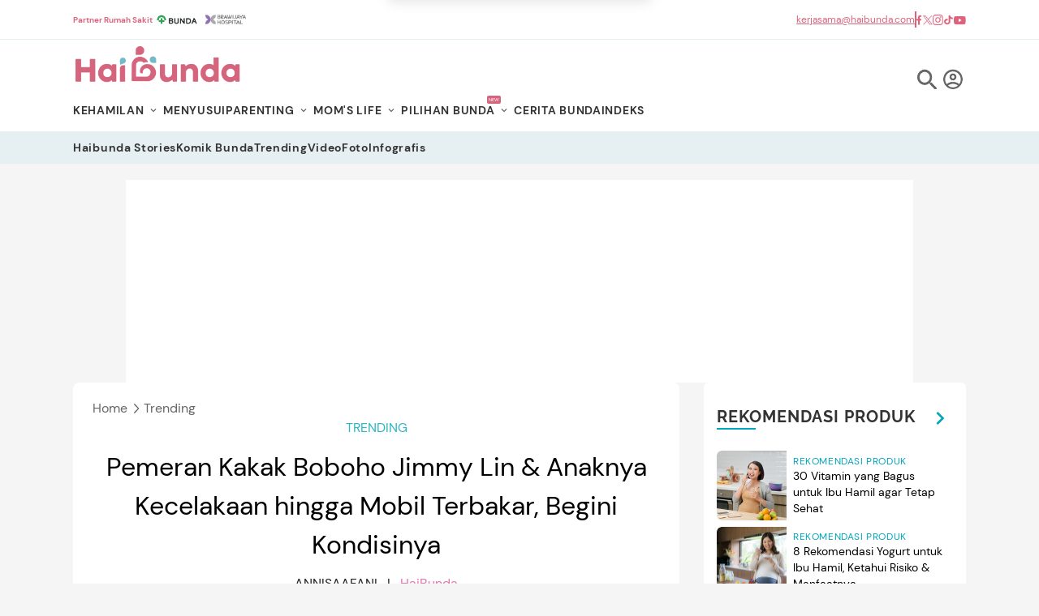

--- FILE ---
content_type: text/html; charset=UTF-8
request_url: https://www.haibunda.com/trending/20220723124949-93-279684/pemeran-kakak-boboho-jimmy-lin-anaknya-kecelakaan-hingga-mobil-terbakar-begini-kondisinya
body_size: 32625
content:
<!DOCTYPE html>
<html lang="id-ID" class="smooth">

    <head>
    <title>Pemeran Kakak Boboho Jimmy Lin & Anaknya Kecelakaan hingga Mobil Terbakar, Begini Kondisinya</title>


            <link rel="dns-prefetch" href="https://cdn.haibunda.com" >
            <link rel="dns-prefetch" href="https://cdn.detik.net.id" >
            <link rel="dns-prefetch" href="https://securepubads.g.doubleclick.net" >
            <link rel="dns-prefetch" href="https://cdnstatic.detik.com" >
            <link rel="dns-prefetch" href="https://akcdn.detik.net.id" >
            <link rel="dns-prefetch" href="https://www.gstatic.com" >
            <link rel="dns-prefetch" href="https://www.google-analytics.com" >
            <link rel="dns-prefetch" href="https://partner.googleadservices.com" >
            <link rel="dns-prefetch" href="https://connect.detik.com" >
            <link rel="dns-prefetch" href="https://www.googletagmanager.com" >
<meta charset="utf-8">
<meta http-equiv="X-UA-Compatible" content="IE=edge">
<meta name="viewport" content="initial-scale = 1.0, user-scalable = no, width=device-width, height=device-height, maximum-scale=1.0">
<meta name="apple-mobile-web-app-capable" content="yes" />
<meta name="robots" content="max-snippet:-1">
<link rel="shortcut icon" href="https://cdn.haibunda.com/images/ico_haibunda.webp?v=5.3.1" type="image/x-icon" />
<link rel="icon" type="image/png" href="https://cdn.haibunda.com/images/ico_haibunda.webp?v=5.3.1" sizes="32x32">
<link rel="shortcut icon" href="https://cdn.haibunda.com/images/ico_haibunda.webp?v=5.3.1">
<link rel="alternate" media="only screen and (max-width: 640px)" href="https://www.haibunda.com/trending/20220723124949-93-279684/pemeran-kakak-boboho-jimmy-lin-anaknya-kecelakaan-hingga-mobil-terbakar-begini-kondisinya" />
<link rel="canonical" href="https://www.haibunda.com/trending/20220723124949-93-279684/pemeran-kakak-boboho-jimmy-lin-anaknya-kecelakaan-hingga-mobil-terbakar-begini-kondisinya" />
<meta name="robots" content="max-image-preview:large" />
<meta name="originalTitle" content="Pemeran Kakak Boboho Jimmy Lin &amp; Anaknya Kecelakaan hingga Mobil Terbakar, Begini Kondisinya" />
<meta name="description" content="Aktor Jimmy Lin dan anaknya mengelami kecelakaan hingga mobil yang dikendarai terbakar hebat, Bunda. Bagaimana kondisi keduanya? Simak sebagai berikut, ya." />
<meta name="keywords" content="jimmy lin, kecelakaan" />
<meta name="twitter:card" content="summary_large_image"/>
<meta name="twitter:site" content="@haibundacom"/>
<meta name="twitter:site:id" content="864334585860980737" />
<meta name="twitter:creator" content="@haibundacom" />
<meta name="twitter:description" content="Aktor Jimmy Lin dan anaknya mengelami kecelakaan hingga mobil yang dikendarai terbakar hebat, Bunda. Bagaimana kondisi keduanya? Simak sebagai berikut, ya." />
<meta name="twitter:image:src" content="https://akcdn.detik.net.id/api/wm/2021/09/18/potret-aktor-jimmy-lin-3_169.jpeg?w=650" />
<meta property="fb:admins" content="100000607566694" />
<meta property="fb:app_id" content="341571256274234" />
<meta property="article:author" content="https://www.facebook.com/HaiBundacom/" itemprop="author" />
<meta property="article:publisher" content="https://www.facebook.com/HaiBundacom/" />
<meta property="og:site_name" content="trending"/>
<meta property="og:title" content="Pemeran Kakak Boboho Jimmy Lin &amp; Anaknya Kecelakaan hingga Mobil Terbakar, Begini Kondisinya"/>
<meta property="og:url" content="https://www.haibunda.com/trending/20220723124949-93-279684/pemeran-kakak-boboho-jimmy-lin-anaknya-kecelakaan-hingga-mobil-terbakar-begini-kondisinya"/>
<meta property="og:description" content="Aktor Jimmy Lin dan anaknya mengelami kecelakaan hingga mobil yang dikendarai terbakar hebat, Bunda. Bagaimana kondisi keduanya? Simak sebagai berikut, ya." >
<meta property="og:image" content="https://akcdn.detik.net.id/visual/2021/09/18/potret-aktor-jimmy-lin-3_169.jpeg?w=650">
<meta property="og:image:width" content="650" />
<meta property="og:image:height" content="366" />
<meta property="og:type" content="article" />


<meta name="robots" content="index, follow" />
<meta name="kanalid" content="47-92-93" />
<meta name="articleid" content="279684" />
<meta name="articletype" content="multiplepage" />
<meta name="publishdate" content="2022/07/23 14:35:45" />
<meta name="pagesize" content="2" />
<meta name="pagenumber" content="1" />
<meta name="videopresent" content="Yes" />
<meta name="contenttype" content="multiplepage" />
<meta name="platform" content="desktop" />
<meta name="author" content="ANNISAAFANI" />
<meta name="video_id" content="34218" />
<meta name="tag" content="jimmy lin,kecelakaan,boboho" />
<meta name="hl_nhl_wp" content="nonheadline-0" />
<meta name="hl_nhl_kanal" content="nonheadline-0-47-92-93" />
<meta name="site_name" content="haibunda" />
<meta name="googlebot-news" content="index, follow" />
<meta name="googlebot" content="index, follow" />
<meta name="dtk:acctype" content="acc-detikhaibunda" />
<meta name="dtk:subacctype" content="desktop" />
<meta name="dtk:articleid" content="279684" />
<meta name="dtk:kanalid" content="93" />
<meta name="dtk:namakanal" content="trending" />
<meta name="dtk:articletype" content="multiplepage" />
<meta name="dtk:articledewasa" content="dewasatidak" />
<meta name="dtk:articlehoax" content="default" />
<meta name="dtk:createddate" content="2022/07/23 14:35:45" />
<meta name="dtk:createddateunix" content="1658561745000" />
<meta name="dtk:publishdate" content="2022/07/23 14:35:45" />
<meta name="dtk:publishdateunix" content="1658561745000" />
<meta name="dtk:contenttype" content="multiplepage" />
<meta name="dtk:platform" content="desktop" />
<meta name="dtk:videopresent" content="Yes" />
<meta name="dtk:video_id" content="34218" />
<meta name="dtk:author" content="ANNISAAFANI" />
<meta name="dtk:keywords" content="jimmy lin, kecelakaan" />
<meta name="dtk:thumbnailUrl" content="https://akcdn.detik.net.id/visual/2021/09/18/potret-aktor-jimmy-lin-3_169.jpeg?w=650" />
<meta name="dtk:pagenumber" content="1" />
<meta name="dtk:pagesize" content="2" />
<meta name="dtk:status" content="1" />
<meta name="dtk:custom-title" content="pemeran+kakak+boboho+jimmy+lin+%26+anaknya+kecelakaan+hingga+mobil+terbakar%2C+begini+kondisinya" />
<meta name="dtk:custom-type" content="detail" />
<meta name="dtk:custom-pagetype" content="multiplepaging" />
<meta name="dtk:custom-pagenumber" content="1" />
<meta name="dtk:custom-pagesize" content="2" />
<meta name="dtk:custom-siteid" content="6" />


<!-- s:dataStructure  -->



    <script type="application/ld+json">
    {
      "@context": "https://schema.org",
      "@type": "BreadcrumbList",
      "itemListElement": [{
        "@type": "ListItem",
        "position": 1,
        "name": "Home",
        "item": "https://www.haibunda.com/"
      },{
        "@type": "ListItem",
        "position": 2,
        "name": "trending",
        "item": "https://www.haibunda.com/trending"
      }]
    }
    </script>


    <script type="application/ld+json">
    {
        "@context": "http://schema.org",
        "@type": "WebPage",
        "headline": "Pemeran Kakak Boboho Jimmy Lin &amp; Anaknya Kecelakaan hingga Mobil Terbakar, Begini Kondisinya",
        "url": "https://www.haibunda.com/trending/20220723124949-93-279684/pemeran-kakak-boboho-jimmy-lin-anaknya-kecelakaan-hingga-mobil-terbakar-begini-kondisinya",
        "datePublished": "2022-07-23T14:35:45+07:00",
        "image": "https://akcdn.detik.net.id/api/wm/2021/09/18/potret-aktor-jimmy-lin-3_169.jpeg",
        "thumbnailUrl": "https://akcdn.detik.net.id/api/wm/2021/09/18/potret-aktor-jimmy-lin-3_169.jpeg"
    }
    </script>

    <script type="application/ld+json">
        {
            "@context": "http://schema.org",
            "@type": "NewsArticle",
            "mainEntityOfPage": {
                "@type": "WebPage",
                "@id": "https://www.haibunda.com/trending/20220723124949-93-279684/pemeran-kakak-boboho-jimmy-lin-anaknya-kecelakaan-hingga-mobil-terbakar-begini-kondisinya"
            },
            "headline": "Pemeran Kakak Boboho Jimmy Lin &amp; Anaknya Kecelakaan hingga Mobil Terbakar, Begini Kondisinya",

                        "image": {
                "@type": "ImageObject",
                "url": "https://akcdn.detik.net.id/api/wm/2021/09/18/potret-aktor-jimmy-lin-3_169.jpeg"
            },
            
            
            "datePublished": "2022-07-23T14:35:45+07:00",
            "dateModified": "1970-01-01T07:00:00+07:00",
            "author": {
                "@type": "Person",
                "name": "ANNISAAFANI"
            },
            "publisher": {
                "@type": "Organization",
                "name": "haibunda.com",
                "logo": {
                    "@type": "ImageObject",
                    "url": "https://cdn.haibunda.com/images/logo.webp?v=5.3.1"
                }
            },
            "description": "Aktor Jimmy Lin dan anaknya mengelami kecelakaan hingga mobil yang dikendarai terbakar hebat, Bunda. Bagaimana kondisi keduanya? Simak sebagai berikut, ya."
        }
    </script>

    
    

<!-- e:dataStructure -->

            <link rel="amphtml" href="https://www.haibunda.com/trending/20220723124949-93-279684/pemeran-kakak-boboho-jimmy-lin-anaknya-kecelakaan-hingga-mobil-terbakar-begini-kondisinya/amp">
    
    
            <link rel="stylesheet" href="https://cdn.haibunda.com/css/style.css?v=5.3.1">
            <link rel="stylesheet" href="https://cdn.haibunda.com/css/fonts.css?v=5.3.1">
    <script src="https://cdn.detik.net.id/libs/detik-vertical/js/jquery-3.6.0.min.js?v=haibunda.5.3.1"></script>
    
    <script type="text/javascript">var dtkGTMDL={data:{},getMeta:function(prop,val){e=document.head.querySelector("["+prop+"=\""+val+"\"]");if(e!==null){return e.content}
        return null},addDataLayer:function(prop,metaKey,dlKey=null){if(dlKey===null){dlKey=metaKey}
        val=dtkGTMDL.getMeta(prop,metaKey);if(val===null||val==""){return}
        dtkGTMDL.data[dlKey]=val},addCustomDimension:function(arr){for(i=0;i<arr.length;i++){switch(arr[i]){case "kanalid":dtkGTMDL.addDataLayer("name","kanalid");break;case "articleid":dtkGTMDL.addDataLayer("name","articleid");break;case "articletype":dtkGTMDL.addDataLayer("name","articletype");break;case "createdate":dtkGTMDL.addDataLayer("name","createdate");break;case "publishdate":dtkGTMDL.addDataLayer("name","publishdate");break;case "keyword":dtkGTMDL.addDataLayer("name","keywords","keyword");break;case "idfokus":dtkGTMDL.addDataLayer("name","idfokus");break;case "namafokus":dtkGTMDL.addDataLayer("name","namafokus");break;case "pagesize":dtkGTMDL.addDataLayer("name","pagesize");break;case "pagenumber":dtkGTMDL.addDataLayer("name","pagenumber");break;case "videopresent":dtkGTMDL.addDataLayer("name","videopresent");break;case "video_id":dtkGTMDL.addDataLayer("name","video_id");break;case "contenttype":dtkGTMDL.addDataLayer("name","contenttype");break;case "platform":dtkGTMDL.addDataLayer("name","platform");break;case "tag":dtkGTMDL.addDataLayer("name","tag");break;case "author":dtkGTMDL.addDataLayer("name","author");break;case "hl_nhl_wp":dtkGTMDL.addDataLayer("name","hl_nhl_wp");break;case "hl_nhl_kanal":dtkGTMDL.addDataLayer("name","hl_nhl_kanal");break;case "originalTitle":dtkGTMDL.addDataLayer("name","originalTitle");break;default:break}}},generate:function(){contenttype=dtkGTMDL.getMeta("name","contenttype");dtkGTMDL.addCustomDimension(["kanalid","articleid","articletype","createdate","publishdate","keyword","idfokus","namafokus","pagesize","pagenumber","videopresent","video_id","contenttype","platform","tag","author","hl_nhl_wp","hl_nhl_kanal","originalTitle"]);dtkGTMDL.data.event="articlePush";return dtkGTMDL.data}}
        dataLayer=[dtkGTMDL.generate()]</script>
    <script type="text/javascript">
        var EO_SUBCAT = '';
        var baseurl = 'https://www.haibunda.com';
        var dtma = '...';
        const rekomendasiTokenKey = 346520;
    </script>
    <script async id="ebx" src="https://applets.ebxcdn.com/ebx.js"></script>

            <!-- s:banner taghead -->
         <link rel="stylesheet" type="text/css" href="https://cdn.detik.net.id/commerce/desktop/css/detik.ads.css">
<script src="https://cdn.detik.net.id/commerce/commerce/dtk_commerce.js"></script>



<!-- BEGIN DFP TAG -->
<script async src="https://securepubads.g.doubleclick.net/tag/js/gpt.js"></script>
<script>
dfp_keywords = getKeywords();
  window.googletag = window.googletag || {cmd: []};
  googletag.cmd.push(function() {

// //Adslot 1 declaration
     var REFRESH_KEY = 'refresh';
     var REFRESH_VALUE = 'true';
//     // This slot is allowed to refresh, as it contains the targeting keys which have been declared for refresh.
      
      // googletag.defineSlot('/4905536/HaiBunda_desktop/parallax_detail', [[300, 250], [480, 600]], 'div-gpt-ad-1578298768391-0').
      // setTargeting(REFRESH_KEY, REFRESH_VALUE).
      // addService(googletag.pubads());
       
      //googletag.defineSlot('/4905536/HaiBunda_desktop/parallax', [[300, 250], [480, 600], [1, 1]], 'div-gpt-ad-1627061461410-0').
      //setTargeting(REFRESH_KEY, REFRESH_VALUE).
      //addService(googletag.pubads());
      
      //googletag.defineSlot('/4905536/HaiBunda_desktop/billboard', [970, 250], 'div-gpt-ad-1518087336318-0').
      //setTargeting(REFRESH_KEY, REFRESH_VALUE).
      //addService(googletag.pubads());
      
      // gpt_mediumrectangle1 = googletag.defineSlot('/4905536/HaiBunda_desktop/medium_rectangle1', [[300, 250], [300, 600]], 'div-gpt-ad-1514521146832-0').
      // setTargeting(REFRESH_KEY, REFRESH_VALUE).
      // addService(googletag.pubads());
    
//     // Number of seconds to wait after the slot becomes viewable.
     var SECONDS_TO_WAIT_AFTER_VIEWABILITY = 15;
     googletag.pubads().addEventListener('impressionViewable', function(event) {
     var slot = event.slot;
      if (slot.getTargeting(REFRESH_KEY).indexOf(REFRESH_VALUE) > -1) {
         setTimeout(function() {

           googletag.pubads().refresh([slot]);
         }, SECONDS_TO_WAIT_AFTER_VIEWABILITY * 1000);
       }
    });

gpt_mediumrectangle1 = "";
//googletag.defineSlot('/4905536/HaiBunda_desktop/medium_rectangle1', [[300, 250], [300, 600]], 'div-gpt-ad-1514521146832-0').addService(googletag.pubads());

//googletag.defineSlot('/4905536/HaiBunda_desktop/billboard', [970, 250], 'div-gpt-ad-1518087336318-0').addService(googletag.pubads());

//googletag.defineOutOfPageSlot('/4905536/HaiBunda_desktop/inbetween', 'div-gpt-ad-1622808425666-0').addService(googletag.pubads());

//googletag.defineSlot('/4905536/HaiBunda_desktop/medium_rectangle2', [300, 250], 'div-gpt-ad-1593668860576-0').addService(googletag.pubads());

//googletag.defineSlot('/4905536/HaiBunda_desktop/skyscrapper', [160, 600], 'div-gpt-ad-1547647337827-0').addService(googletag.pubads());

//googletag.defineSlot('/4905536/HaiBunda_desktop/parallax', [[300, 250], [480, 600], [1, 1]], 'div-gpt-ad-1627061461410-0').addService(googletag.pubads());

gpt_bottomframeclose = "";
//googletag.defineSlot('/4905536/HaiBunda_desktop/bottomframe', [[728, 90], [1, 1], [970, 50]], 'div-gpt-ad-1612421247816-0').addService(googletag.pubads());

//googletag.defineSlot('/4905536/HaiBunda_desktop/newsfeed1', ['fluid'], 'div-gpt-ad-1572287827545-0').setTargeting('pos', ['newsfeed1']).addService(googletag.pubads());

//;googletag.defineOutOfPageSlot('/4905536/HaiBunda_desktop/newsfeed1', 'div-gpt-ad-1686897236819-0').addService(googletag.pubads());

//googletag.defineOutOfPageSlot('/4905536/HaiBunda_desktop/newsfeed2', 'div-gpt-ad-1686897409369-0').addService(googletag.pubads());

//googletag.defineSlot('/4905536/HaiBunda_desktop/newsfeed2', ['fluid'], 'div-gpt-ad-1514538137766-0').setTargeting('pos', ['newsfeed2']).addService(googletag.pubads());

//googletag.defineSlot('/4905536/HaiBunda_desktop/Billboard2', [970, 250], 'div-gpt-ad-1692873088232-0').addService(googletag.pubads());
//googletag.defineSlot('/4905536/HaiBunda_desktop/hiddenquiz', [1, 1], 'div-gpt-ad-1608881405874-0').addService(googletag.pubads());

gpt_balloon = "";
//googletag.defineSlot('/4905536/HaiBunda_desktop/ballon_ads', [400, 250], 'div-gpt-ad-1613231080942-0').addService(googletag.pubads());

//googletag.defineSlot('/4905536/HaiBunda_desktop/inbetween', [1, 1], 'div-gpt-ad-1621230061878-0').addService(googletag.pubads());

//googletag.defineSlot('/4905536/HaiBunda_desktop/skinner_right', [[160, 600], [300, 700]], 'div-gpt-ad-1582614128212-0').addService(googletag.pubads());

//googletag.defineSlot('/4905536/HaiBunda_desktop/skinner_left', [[160, 600], [300, 700]], 'div-gpt-ad-1582614374849-0').addService(googletag.pubads());


//googletag.defineSlot('/4905536/HaiBunda_desktop/native_terkait', ['fluid'], 'div-gpt-ad-1631271975239-0').addService(googletag.pubads());

//googletag.defineSlot('/4905536/HaiBunda_desktop/newstag', [1, 1], 'div-gpt-ad-1635408778861-0').addService(googletag.pubads());

//googletag.defineOutOfPageSlot('/4905536/HaiBunda_desktop/cpv_horizontal', 'div-gpt-ad-1678257902103-0').addService(googletag.pubads());

//googletag.defineSlot('/4905536/HaiBunda_desktop/topframe', [[970, 50], [1104, 50]], 'div-gpt-ad-1652332150199-0').addService(googletag.pubads());

googletag.pubads().addEventListener('slotRenderEnded', function(event) {
try {
if (event.slot == gpt_balloon && !event.isEmpty) {
var containsAdBalloon = !event.isEmpty,
widthBalloon = event.size[0],
heightBalloon = event.size[1];
$('.balloon').show();
$('.balloon_close').show();
if (heightBalloon == 600 && widthBalloon == 300){
$('.balloon').css({'height':'600px','width':'300px'});
}
}


if (event.slot == gpt_bottomframeclose && !event.isEmpty){
    var containsAdBF = !event.isEmpty,
        widthBF = event.size[0],
        heightBF = event.size[1];
        console.log(widthBF);
         console.log(heightBF);
    if (heightBF == 1 && widthBF == 1){
        $('.bottom_banner_bar').show();
        $('.bottom_banner_bar').css("min-height","1px");
        $('.close_tbot').hide();
    }
    else if (heightBF == 90 && widthBF == 728){
        $('.bottom_banner_bar').css("min-height","90px");
        $('.close_tbot').css("margin-top","-110px");
        $('.bottom_banner_bar').show();
        $('#adv-callback').show();
        $('.close_tbot').show();
    }
    else if (heightBF == 50 && widthBF == 970){
        $('.bottom_banner_bar').css("min-height","50px");
        $('.close_tbot').css("margin-top","-65px");
        $('.bottom_banner_bar').show();
        $('.close_tbot').show();
    }
    else{
        $('.close_tbot').hide();
        $('.bottom_banner_bar').hide();
    }
}
if (event.slot == gpt_mediumrectangle1 && !event.isEmpty ){
var containsAdMR1 = !event.isEmpty,
widthMR1 = event.size[0],
heightMR1 = event.size[1];
//$(".m-r1").css("height", heightMR1);
//$(window).scroll(function(){stickyMR1();});
}
if (event.slot == gpt_mediumrectangle2 && !event.isEmpty ){
var containsAdMR2 = !event.isEmpty,
widthMR2 = event.size[0],
heightMR2 = event.size[1];
$(".m-r2").css("height", heightMR2);
//$(window).scroll(function(){stickyMR2();});
}
} catch (e) {
console.log(e);
}
});

    googletag.pubads().setTargeting('site', ['haibunda']).setTargeting('medium', ['desktop']);
    googletag.pubads().collapseEmptyDivs(true); googletag.pubads().setTargeting('keyvalue', dfp_keywords);    
    googletag.pubads().setTargeting('Keyword_tag', dfp_keywords);

    googletag.enableServices();
  });

   function refreshPositionSlot(slot) {
    googletag.cmd.push(function() {
      var displaySlot = googletag.display(slot);
      googletag.pubads().refresh([displaySlot]);
    });
  }

  function refreshSlotDfp(pos) {
    var label = {
      //mediumrectangle1: 'div-gpt-ad-1514521146832-0',
      //newsfeed2: 'div-gpt-ad-1686897409369-0',
      //skyscraper:'div-gpt-ad-1547647337827-0',
      billboard:'div-gpt-ad-1518087336318-0',
      //horizontal:'div-gpt-ad-1692873088232-0',
      //mediumrectangle2:'div-gpt-ad-1514521215095-0',
      bottomframe:'div-gpt-ad-1612421247816-0',
      //newstag:'div-gpt-ad-1678257902103-0',
      parallax1:'div-gpt-ad-1627061461410-0',
      //newsfeed1:'div-gpt-ad-1686897236819-0',
      parallaxindetail:'div-gpt-ad-1578298768391-0'
    };
    if (typeof label[pos] != "undefined") {
      refreshPositionSlot(label[pos]);
    }
  }
</script>
<!-- END DFP TAG -->

<script async src="https://pagead2.googlesyndication.com/pagead/js/adsbygoogle.js?client=ca-pub-5870362480597980"
     crossorigin="anonymous"></script>
        <!-- e:banner taghead -->
    
    

    <!-- s:gtm haibunda -->
                        <!--s:dtkprv-->
<!-- Google Tag Manager -->
<script>(function(w,d,s,l,i){w[l]=w[l]||[];w[l].push({'gtm.start':
new Date().getTime(),event:'gtm.js'});var f=d.getElementsByTagName(s)[0],
j=d.createElement(s),dl=l!='dataLayer'?'&l='+l:'';j.async=true;j.src=
'https://www.googletagmanager.com/gtm.js?id='+i+dl;f.parentNode.insertBefore(j,f);
})(window,document,'script','dataLayer','GTM-WGBMBG8');</script>
<!-- End Google Tag Manager -->
<!--e:dtkprv-->            
    
</head>

    <body class="flex min-h-screen flex-col bg-hb-bgmain">
        
                                    <!--s:dtkprv-->
<!-- Google Tag Manager (noscript) -->
<noscript><iframe src="https://www.googletagmanager.com/ns.html?id=GTM-WGBMBG8"
height="0" width="0" style="display:none;visibility:hidden"></iframe></noscript>
<!-- End Google Tag Manager (noscript) -->
<!--e:dtkprv-->                     
                                <!-- s:banner skinner -->
            <style>
ins a{
        position: absolute;
    width: 160px;
    height: 600px;
    left: 0;
    right: 0;
    margin: auto;    
}
</style>
<div class="ads billboard__skinner fixed top-[120px] left-[50%] -ml-[720px] z-[12345]" id="skinner-left">
    <div class="sticky top-20 z-20 w-[160px] text-center" aria-label="navigation">
<ins data-labelname="skinnerkiri" data-revive-zoneid="3717" data-revive-id="0cceecb9cae9f51a31123c541910d59b"></ins>
        <div class="absolute top-0 left-0 right-0 bottom-0 m-auto grid w-full items-center text-white">
        </div>
    </div>
</div>

<div class="ads billboard__skinner fixed top-[120px] right-[50%] -mr-[720px] z-[12345]" id="skinner-right">
    <div class=" sticky top-20 right-0 z-20 w-[160px] text-center" aria-label="navigation">
<ins data-labelname="skinnerkanan" data-revive-zoneid="3718" data-revive-id="0cceecb9cae9f51a31123c541910d59b"></ins>
        <div class="absolute top-0 left-0 right-0 bottom-0 m-auto grid w-full items-center text-white">
        </div>
    </div>
</div>            <!-- e:banner skinner -->
            
            <!-- s:banner balloonads -->
                         <!-- e:banner balloonads -->

            <!-- s:banner topframe -->
                         <!-- e:banner topframe -->

            <!-- s:banner bottomframe -->
             <blank id="bottomframe_blank"></blank>            <!-- e:banner bottomframe -->
                <div class="pushnotif w-[330px] h-auto m-auto bg-white text-hb-black p-2 rounded-md shadow-lg fixed top-0 -mt-[170px] z-[12345] left-0 right-0 ease-in duration-700" id="push-notif">
    <div class="pushnotif__inner flex justify-center items-start h-full">
        <div class="logo-hb w-[50px]">
            <img alt="Terpopuler" class="object-cover aspect-square w-[50px]" width="100" height="100" src="https://cdn.haibunda.com/images/logo-hb.webp?v=5.3.1" loading="lazy" decoding="async">
        </div>
        <div class="text-push h-full flex items-center pl-4 text-[13px] w-[75%]">
            <div class="text-push-inner">
                <div class="font-semibold mb-2">Aktifkan notifikasi untuk dapat info terkini, Bun!</div>
                <div class="font-thin">Bunda dapat menonaktifkan kapanpun melalui pengaturan browser.</div>
                <div class="button-submit flex items-center justify-end mt-3">
                    <div class="bg-[#ededed] text-hb-pink py-2 px-4 rounded-sm mx-1 hover:cursor-pointer" id="no-notif" onclick="pushNotif()">Nanti saja</div>
                    <div class="text-white bg-hb-bondilight2 py-2 px-4 rounded-sm mx-1 hover:cursor-pointer" id="yes-notif" onclick="pushNotif()">Aktifkan</div>
                </div>
            </div>
        </div>
    </div>
</div>

<script src="https://cdn.haibunda.com/js/pushnotif.js?v=5.3.1"></script>
        <div class="search fixed top-0 left-0 z-[12345] hidden h-[100vh] w-full" id="search-popup">
    <div class="search__bg-opacity absolute top-0 left-0 -z-[1] h-full w-full bg-white opacity-90 content-['']">
    </div>
    <div class="search__form-search m-auto flex h-full w-[650px] items-center justify-center relative">
        <div class="icon-close hover:cursor-pointer h-full w-full absolute top-[25%] right-0 text-right" id="icon-close"
            onclick="closePopup()">
            <svg width="1em" height="1em" viewBox="0 0 48 48" class="w-8 ml-auto" data-icon="icon-park-outline:close">
                <symbol id="ai:icon-park-outline:close">
                    <path fill="none" stroke="currentColor" stroke-linecap="round" stroke-linejoin="round"
                        stroke-width="4" d="m8 8l32 32M8 40L40 8" />
                </symbol>
                <use xlink:href="#ai:icon-park-outline:close"></use>
            </svg>
        </div>
        <div class="search__form-inner relative w-full">
            <img alt="Logo Haibunda" class="object-contain w-52 mx-auto my-5" width="450" height="66"
                src="https://cdn.haibunda.com/images/logo.webp?v=5.3.1" loading="lazy" decoding="async">
            <form action="/search" method="get" id="search-form">
                <input class="h-[40px] w-full rounded-md border border-[#E6E6E6] px-4" id="input-search" size="100"
                    placeholder="Search" name="query">
                <a href="#" type="submit" onclick="document.getElementById('search-form').submit();">
                    <svg width="1em" height="1em" viewBox="0 0 24 24" class="w-5 absolute bottom-[10px] right-2"
                        data-icon="ic:twotone-search">
                        <symbol id="ai:ic:twotone-search">
                            <path fill="currentColor"
                                d="M15.5 14h-.79l-.28-.27A6.471 6.471 0 0 0 16 9.5A6.5 6.5 0 1 0 9.5 16c1.61 0 3.09-.59 4.23-1.57l.27.28v.79l5 4.99L20.49 19zm-6 0C7.01 14 5 11.99 5 9.5S7.01 5 9.5 5S14 7.01 14 9.5S11.99 14 9.5 14" />
                        </symbol>
                        <use xlink:href="#ai:ic:twotone-search"></use>
                    </svg>
                </a>
            </form>
            <p id="demo"></p>
        </div>
    </div>
</div>
<span class="sr-only" aria-hidden="true">HaiBunda</span>
<div class="border-b border-b-hb-bondilight6 bg-white">
    <div class="container flex justify-between text-hb-pinkdark">
        <ul class="flex gap-4 items-center py-1.5">
            <a href="https://www.haibunda.com/parenting/20250313144003-60-362054/kenapa-kerja-sama-haibunda-dan-rumah-sakit-terbesar-di-indonesia-penting-untuk-bunda-dan-keluarga" target="_blank" class="font-semibold text-[10px]">Partner Rumah Sakit</a>
            <li>
                <a href="https://www.haibunda.com/tag/rs+bunda" target="_blank" class="w-[60px] h-[36px] block">
                    <img src="https://cdn.haibunda.com/images/partner/logo_rs1.png?v=5.3.1" alt="HaiBunda" class="w-full h-full object-contain" width="300" height="100" loading="lazy" decoding="async">
                </a>
            </li>
            <li>
                <a href="https://www.haibunda.com/tag/brawijaya+hospital+clinic" target="_blank" class="w-[60px] h-[36px] block">
                    <img src="https://cdn.haibunda.com/images/partner/logo_rs_brawijaya.png?v=5.3.1" alt="HaiBunda" class="w-full h-full object-contain" width="300" height="100" loading="lazy" decoding="async">
                </a>
            </li>
        </ul>
        <ul class="flex items-center gap-4 text-xs">
            <li class="underline">
                <a href="/cdn-cgi/l/email-protection#472c22352d2634262a26072f262e25322923266924282a" dtr-evt="header" dtr-sec="socmed" dtr-act="socmed" onclick="_pt(this)" dtr-ttl="email">
                    <span class="__cf_email__" data-cfemail="96fdf3e4fcf7e5f7fbf7d6fef7fff4e3f8f2f7b8f5f9fb">[email&#160;protected]</span>
                </a>
            </li>
            <span class="h-5 w-[2px] bg-hb-pinkdark"></span>
            <li>
                <a href="https://www.facebook.com/HaiBundacom/" rel="nofollow" dtr-evt="header" dtr-sec="socmed" dtr-act="socmed"
                    onclick="_pt(this)" dtr-ttl="facebook">
                    <img src="https://cdn.haibunda.com/images/partner/fb-pink.png?v=5.3.1" alt="HaiBunda" class="h-[13px] w-auto"
                        width="300" height="100" loading="lazy" decoding="async">
                </a>
            </li>
            <li>
                <a href="https://x.com/haibundacom" rel="nofollow" dtr-evt="header" dtr-sec="socmed" dtr-act="socmed"
                    onclick="_pt(this)" dtr-ttl="x">
                    <img src="https://cdn.haibunda.com/images/partner/twitter-pink.png?v=5.3.1" rel="nofollow" alt="HaiBunda"
                        class="h-[13px] w-auto" width="300" height="100" loading="lazy" decoding="async">
                </a>
            </li>
            <li>
                <a href="https://www.instagram.com/haibundacom/" rel="nofollow" dtr-evt="header" dtr-sec="socmed" dtr-act="socmed"
                    onclick="_pt(this)" dtr-ttl="instagram">
                    <img src="https://cdn.haibunda.com/images/partner/ig-pink.png?v=5.3.1" alt="HaiBunda" class="h-[13px] w-auto"
                        width="300" height="100" loading="lazy" decoding="async">
                </a>
            </li>
            <li>
                <a href="https://www.tiktok.com/@haibunda" rel="nofollow" dtr-evt="header" dtr-sec="socmed" dtr-act="socmed"
                    onclick="_pt(this)" dtr-ttl="tiktok">
                    <img src="https://cdn.haibunda.com/images/partner/tiktok-pink.png?v=5.3.1" alt="HaiBunda" class="h-[13px] w-auto"
                        width="300" height="100" loading="lazy" decoding="async">
                </a>
            </li>
            <li>
                <a href="https://www.youtube.com/c/HaiBundacom" rel="nofollow" dtr-evt="header" dtr-sec="socmed" dtr-act="socmed"
                    onclick="_pt(this)" dtr-ttl="youtube">
                    <img src="https://cdn.haibunda.com/images/partner/youtube-pink.png?v=5.3.1" alt="HaiBunda"
                        class="h-[13px] w-auto" width="300" height="100" loading="lazy" decoding="async">
                </a>
            </li>
        </ul>
    </div>
</div>
<nav class="bg-white font-dmsans sticky top-0 z-[1234] flex flex-col text-sm" aria-label="navigation">
    <div class="container">
        <div class="bleed-[#57BECF] rmd-firstmenu flex items-end justify-between pt-2">
            <a href="https://www.haibunda.com" dtr-evt="header" dtr-sec="logo haibunda" dtr-act="logo haibunda" onclick="_pt(this)">
                <img src="https://cdn.haibunda.com/images/logo.webp?v=5.3.1" alt="Logo Haibunda" class="object-contain w-52 rmd-logo" width="450" height="66" loading="lazy" decoding="async">
            </a>
            <div class="flex items-center gap-2" role="navigation" aria-label="User Login and Search">
                <div class="text-hb-blacklighter1 text-xs leading-3 tracking-wider mx-1 transition-colors hover:text-black hover:cursor-pointer" id="search-icon" onclick="searchPopup();_pt(this)" dtr-evt="header" dtr-sec="button search" dtr-act="button search">
                    <img src="https://cdn.haibunda.com/images/search-menu.png?v=5.3.1" class="w-[24px]" alt="Search Icon">
                </div>
                <div class="user-menu relative mx-1 ">
                    <a href="#" id="connectDetikAvatarContainer" dtr-evt="header" dtr-sec="profile" dtr-act="profile" onclick="_pt(this)" class="text-hb-blacklighter1 text-xs leading-3 tracking-wider transition-colors hover:text-black">
                        <img src="https://cdn.haibunda.com/images/user.png?v=5.3.1" class="w-[24px] rounded-full" alt="User Icon" id="connectDetikAvatar">
                    </a>
                    <ul class="dropdown-user bg-hb-bgmain absolute z-[124] top-full -left-[120px] min-w-[150px] max-w-fit hidden whitespace-nowrap rounded-md shadow hover:pointer-events-auto">
                        <!-- non login -->
                        <li>
                            <a href="https://connect.detik.com/accounts/register?clientId=10166&redirectUrl=https%3A%2F%2Fwww.haibunda.com%2Fauthorize&backURL=https%3A%2F%2Fwww.haibunda.com%2Ftrending%2F20220723124949-93-279684%2Fpemeran-kakak-boboho-jimmy-lin-anaknya-kecelakaan-hingga-mobil-terbakar-begini-kondisinya" 
                            class="to_reg NotLogin text-hb-blacklighter1 hover:bg-hb-bondi  flex rounded-md px-5 py-2.5 font-bold tracking-wider transition-all hover:text-white" 
                            dtr-evt="header" dtr-sec="button daftar" dtr-act="button daftar" onclick="_pt(this)">DAFTAR</a>
                        </li>
                        <li>
                            <a href="https://connect.detik.com/oauth/authorize?clientId=10166&redirectUrl=https%3A%2F%2Fwww.haibunda.com%2Fauthorize%3Fu%3Dhttps%3A%2F%2Fwww.haibunda.com%2Ftrending%2F20220723124949-93-279684%2Fpemeran-kakak-boboho-jimmy-lin-anaknya-kecelakaan-hingga-mobil-terbakar-begini-kondisinya&backURL=https%3A%2F%2Fwww.haibunda.com%2Ftrending%2F20220723124949-93-279684%2Fpemeran-kakak-boboho-jimmy-lin-anaknya-kecelakaan-hingga-mobil-terbakar-begini-kondisinya" 
                            class="to_login NotLogin text-hb-blacklighter1 hover:bg-hb-bondi flex rounded-md px-5 py-2.5 font-bold tracking-wider transition-all hover:text-white" 
                            dtr-evt="header" dtr-sec="button login" dtr-act="button login" onclick="_pt(this)">MASUK</a>
                        </li>
                        <!-- non login -->
                        <!-- login -->
                        <li>
                            <a href="#" id="UsernameInfo" 
                            class="HasLogin text-hb-blacklighter1 hover:bg-hb-bondi flex rounded-md px-5 py-2.5 font-bold tracking-wider transition-all hover:text-white" style="display: none;" dtr-evt="header" dtr-sec="button akun" dtr-act="button akun" onclick="_pt(this)"></a>
                        </li>
                        <li>
                            <a href="https://connect.detik.com/oauth/signout?redirectUrl=https%3A%2F%2Fwww.haibunda.com%2Ftrending%2F20220723124949-93-279684%2Fpemeran-kakak-boboho-jimmy-lin-anaknya-kecelakaan-hingga-mobil-terbakar-begini-kondisinya" 
                            class="HasLogin text-hb-blacklighter1 hover:bg-hb-bondi flex rounded-md px-5 py-2.5 font-bold tracking-wider transition-all hover:text-white" style="display: none;" dtr-evt="header" dtr-sec="button keluar" dtr-act="button keluar" onclick="_pt(this)">KELUAR</a>
                        </li>
                        <!-- login -->
                    </ul>
                </div>
            </div>
        </div>
        <ul class="flex items-center gap-4 my-4" role="navigation" aria-label="Menu Primary">
             
                        <li class="group relative flex">
                <a href="https://www.haibunda.com/kehamilan" class="group transition-colors flex items-center tracking-wider font-bold hover:text-[#75BECD] text-hb-blacklighter1" dtr-evt="header" dtr-sec="first navbar" dtr-act="first navbar" onclick="_pt(this)" dtr-idx="1" dtr-ttl="KEHAMILAN">
                    KEHAMILAN  
                    <svg width="1em" height="1em" viewBox="0 0 24 24" class="w-6 text-hb-blacklighter2 transition-colors group-hover:text-hb-bondi" data-icon="mdi:chevron-down">
                        <symbol id="ai:mdi:chevron-down">
                            <path fill="currentColor" d="M7.41 8.58L12 13.17l4.59-4.59L18 10l-6 6l-6-6z" />
                        </symbol>
                        <use xlink:href="#ai:mdi:chevron-down"></use>
                    </svg> 
                     
                </a>
                     
                    <ul class="bg-white pointer-events-none absolute top-full z-[11] left-0 whitespace-nowrap rounded-md opacity-0 shadow group-hover:pointer-events-auto group-hover:opacity-100"> 
                     
                                                <li>
                            <a href="https://www.haibunda.com/tag/program+hamil" class="text-hb-blacklighter1 hover:text-hb-blacklighter1 hover:bg-[#e5f0a4] flex rounded-md px-5 py-2.5 font-bold tracking-wider transition-all" dtr-evt="header" dtr-sec="first navbar" dtr-act="first navbar" onclick="_pt(this)" dtr-idx="2" dtr-ttl="Program Hamil">
                                Program Hamil                            </a>
                        </li> 
                     
                                                <li>
                            <a href="https://www.haibunda.com/tag/trimester+1" class="text-hb-blacklighter1 hover:text-hb-blacklighter1 hover:bg-[#e5f0a4] flex rounded-md px-5 py-2.5 font-bold tracking-wider transition-all" dtr-evt="header" dtr-sec="first navbar" dtr-act="first navbar" onclick="_pt(this)" dtr-idx="3" dtr-ttl="Trimester Satu">
                                Trimester Satu                            </a>
                        </li> 
                     
                                                <li>
                            <a href="https://www.haibunda.com/tag/trimester+2" class="text-hb-blacklighter1 hover:text-hb-blacklighter1 hover:bg-[#e5f0a4] flex rounded-md px-5 py-2.5 font-bold tracking-wider transition-all" dtr-evt="header" dtr-sec="first navbar" dtr-act="first navbar" onclick="_pt(this)" dtr-idx="4" dtr-ttl="Trimester Dua">
                                Trimester Dua                            </a>
                        </li> 
                     
                                                <li>
                            <a href="https://www.haibunda.com/tag/trimester+3" class="text-hb-blacklighter1 hover:text-hb-blacklighter1 hover:bg-[#e5f0a4] flex rounded-md px-5 py-2.5 font-bold tracking-wider transition-all" dtr-evt="header" dtr-sec="first navbar" dtr-act="first navbar" onclick="_pt(this)" dtr-idx="5" dtr-ttl="Trimester Tiga">
                                Trimester Tiga                            </a>
                        </li> 
                     
                                                <li>
                            <a href="https://www.haibunda.com/tag/persalinan" class="text-hb-blacklighter1 hover:text-hb-blacklighter1 hover:bg-[#e5f0a4] flex rounded-md px-5 py-2.5 font-bold tracking-wider transition-all" dtr-evt="header" dtr-sec="first navbar" dtr-act="first navbar" onclick="_pt(this)" dtr-idx="6" dtr-ttl="Persalinan">
                                Persalinan                            </a>
                        </li> 
                     
                </ul> 
                 
                            </li> 
             
                        <li class="group relative flex">
                <a href="https://www.haibunda.com/menyusui" class="group transition-colors flex items-center tracking-wider font-bold hover:text-[#75BECD] text-hb-blacklighter1" dtr-evt="header" dtr-sec="first navbar" dtr-act="first navbar" onclick="_pt(this)" dtr-idx="7" dtr-ttl="MENYUSUI">
                    MENYUSUI  
                </a>
                 
                            </li> 
             
                        <li class="group relative flex">
                <a href="https://www.haibunda.com/parenting" class="group transition-colors flex items-center tracking-wider font-bold hover:text-[#75BECD] text-hb-blacklighter1" dtr-evt="header" dtr-sec="first navbar" dtr-act="first navbar" onclick="_pt(this)" dtr-idx="8" dtr-ttl="PARENTING">
                    PARENTING  
                    <svg width="1em" height="1em" viewBox="0 0 24 24" class="w-6 text-hb-blacklighter2 transition-colors group-hover:text-hb-bondi" data-icon="mdi:chevron-down">
                        <symbol id="ai:mdi:chevron-down">
                            <path fill="currentColor" d="M7.41 8.58L12 13.17l4.59-4.59L18 10l-6 6l-6-6z" />
                        </symbol>
                        <use xlink:href="#ai:mdi:chevron-down"></use>
                    </svg> 
                     
                </a>
                     
                    <ul class="bg-white pointer-events-none absolute top-full z-[11] left-0 whitespace-nowrap rounded-md opacity-0 shadow group-hover:pointer-events-auto group-hover:opacity-100"> 
                     
                                                <li>
                            <a href="https://www.haibunda.com/tag/0+-+6+bulan" class="text-hb-blacklighter1 hover:text-hb-blacklighter1 hover:bg-[#e5f0a4] flex rounded-md px-5 py-2.5 font-bold tracking-wider transition-all" dtr-evt="header" dtr-sec="first navbar" dtr-act="first navbar" onclick="_pt(this)" dtr-idx="9" dtr-ttl="0-6 Bulan">
                                0-6 Bulan                            </a>
                        </li> 
                     
                                                <li>
                            <a href="https://www.haibunda.com/tag/7+-+12+bulan" class="text-hb-blacklighter1 hover:text-hb-blacklighter1 hover:bg-[#e5f0a4] flex rounded-md px-5 py-2.5 font-bold tracking-wider transition-all" dtr-evt="header" dtr-sec="first navbar" dtr-act="first navbar" onclick="_pt(this)" dtr-idx="10" dtr-ttl="7-12 Bulan">
                                7-12 Bulan                            </a>
                        </li> 
                     
                                                <li>
                            <a href="https://www.haibunda.com/tag/1+-+3+tahun" class="text-hb-blacklighter1 hover:text-hb-blacklighter1 hover:bg-[#e5f0a4] flex rounded-md px-5 py-2.5 font-bold tracking-wider transition-all" dtr-evt="header" dtr-sec="first navbar" dtr-act="first navbar" onclick="_pt(this)" dtr-idx="11" dtr-ttl="1-3 Tahun">
                                1-3 Tahun                            </a>
                        </li> 
                     
                                                <li>
                            <a href="https://www.haibunda.com/tag/4+-+6+tahun" class="text-hb-blacklighter1 hover:text-hb-blacklighter1 hover:bg-[#e5f0a4] flex rounded-md px-5 py-2.5 font-bold tracking-wider transition-all" dtr-evt="header" dtr-sec="first navbar" dtr-act="first navbar" onclick="_pt(this)" dtr-idx="12" dtr-ttl="4-6 Tahun">
                                4-6 Tahun                            </a>
                        </li> 
                     
                                                <li>
                            <a href="https://www.haibunda.com/tag/usia+anak+sekolah" class="text-hb-blacklighter1 hover:text-hb-blacklighter1 hover:bg-[#e5f0a4] flex rounded-md px-5 py-2.5 font-bold tracking-wider transition-all" dtr-evt="header" dtr-sec="first navbar" dtr-act="first navbar" onclick="_pt(this)" dtr-idx="13" dtr-ttl="Usia Sekolah">
                                Usia Sekolah                            </a>
                        </li> 
                     
                </ul> 
                 
                            </li> 
             
                        <li class="group relative flex">
                <a href="https://www.haibunda.com/moms-life" class="group transition-colors flex items-center tracking-wider font-bold hover:text-[#75BECD] text-hb-blacklighter1" dtr-evt="header" dtr-sec="first navbar" dtr-act="first navbar" onclick="_pt(this)" dtr-idx="14" dtr-ttl="MOM'S LIFE">
                    MOM'S LIFE  
                    <svg width="1em" height="1em" viewBox="0 0 24 24" class="w-6 text-hb-blacklighter2 transition-colors group-hover:text-hb-bondi" data-icon="mdi:chevron-down">
                        <symbol id="ai:mdi:chevron-down">
                            <path fill="currentColor" d="M7.41 8.58L12 13.17l4.59-4.59L18 10l-6 6l-6-6z" />
                        </symbol>
                        <use xlink:href="#ai:mdi:chevron-down"></use>
                    </svg> 
                     
                </a>
                     
                    <ul class="bg-white pointer-events-none absolute top-full z-[11] left-0 whitespace-nowrap rounded-md opacity-0 shadow group-hover:pointer-events-auto group-hover:opacity-100"> 
                     
                                                <li>
                            <a href="https://www.haibunda.com/relationship" class="text-hb-blacklighter1 hover:text-hb-blacklighter1 hover:bg-[#e5f0a4] flex rounded-md px-5 py-2.5 font-bold tracking-wider transition-all" dtr-evt="header" dtr-sec="first navbar" dtr-act="first navbar" onclick="_pt(this)" dtr-idx="15" dtr-ttl="Relationship">
                                Relationship                            </a>
                        </li> 
                     
                                                <li>
                            <a href="https://www.haibunda.com/fashion-and-beauty" class="text-hb-blacklighter1 hover:text-hb-blacklighter1 hover:bg-[#e5f0a4] flex rounded-md px-5 py-2.5 font-bold tracking-wider transition-all" dtr-evt="header" dtr-sec="first navbar" dtr-act="first navbar" onclick="_pt(this)" dtr-idx="16" dtr-ttl="Fashion and Beauty">
                                Fashion and Beauty                            </a>
                        </li> 
                     
                                                <li>
                            <a href="https://www.haibunda.com/home-and-living" class="text-hb-blacklighter1 hover:text-hb-blacklighter1 hover:bg-[#e5f0a4] flex rounded-md px-5 py-2.5 font-bold tracking-wider transition-all" dtr-evt="header" dtr-sec="first navbar" dtr-act="first navbar" onclick="_pt(this)" dtr-idx="17" dtr-ttl="Home and Living">
                                Home and Living                            </a>
                        </li> 
                     
                                                <li>
                            <a href="https://www.haibunda.com/resep" class="text-hb-blacklighter1 hover:text-hb-blacklighter1 hover:bg-[#e5f0a4] flex rounded-md px-5 py-2.5 font-bold tracking-wider transition-all" dtr-evt="header" dtr-sec="first navbar" dtr-act="first navbar" onclick="_pt(this)" dtr-idx="18" dtr-ttl="Resep">
                                Resep                            </a>
                        </li> 
                     
                </ul> 
                 
                            </li> 
             
                        <li class="group relative flex">
                <a href="https://www.haibunda.com/rekomendasi-produk" class="group transition-colors flex items-center tracking-wider font-bold hover:text-[#75BECD] text-hb-blacklighter1" dtr-evt="header" dtr-sec="first navbar" dtr-act="first navbar" onclick="_pt(this)" dtr-idx="19" dtr-ttl="PILIHAN BUNDA">
                    PILIHAN BUNDA  
                    <svg width="1em" height="1em" viewBox="0 0 24 24" class="w-6 text-hb-blacklighter2 transition-colors group-hover:text-hb-bondi" data-icon="mdi:chevron-down">
                        <symbol id="ai:mdi:chevron-down">
                            <path fill="currentColor" d="M7.41 8.58L12 13.17l4.59-4.59L18 10l-6 6l-6-6z" />
                        </symbol>
                        <use xlink:href="#ai:mdi:chevron-down"></use>
                    </svg> 
                     
                </a>
                     
                    <ul class="bg-white pointer-events-none absolute top-full z-[11] left-0 whitespace-nowrap rounded-md opacity-0 shadow group-hover:pointer-events-auto group-hover:opacity-100"> 
                     
                                                <li>
                            <a href="https://www.haibunda.com/pilihanbundaawards" class="text-hb-blacklighter1 hover:text-hb-blacklighter1 hover:bg-[#e5f0a4] flex rounded-md px-5 py-2.5 font-bold tracking-wider transition-all" dtr-evt="header" dtr-sec="first navbar" dtr-act="first navbar" onclick="_pt(this)" dtr-idx="20" dtr-ttl="Pilihan Bunda Awards">
                                Pilihan Bunda Awards                            </a>
                        </li> 
                     
                                                <li>
                            <a href="https://www.haibunda.com/rekomendasi-produk" class="text-hb-blacklighter1 hover:text-hb-blacklighter1 hover:bg-[#e5f0a4] flex rounded-md px-5 py-2.5 font-bold tracking-wider transition-all" dtr-evt="header" dtr-sec="first navbar" dtr-act="first navbar" onclick="_pt(this)" dtr-idx="21" dtr-ttl="Rekomendasi Produk">
                                Rekomendasi Produk                            </a>
                        </li> 
                     
                                                <li>
                            <a href="https://www.haibunda.com/review-produk" class="text-hb-blacklighter1 hover:text-hb-blacklighter1 hover:bg-[#e5f0a4] flex rounded-md px-5 py-2.5 font-bold tracking-wider transition-all" dtr-evt="header" dtr-sec="first navbar" dtr-act="first navbar" onclick="_pt(this)" dtr-idx="22" dtr-ttl="Review Produk">
                                Review Produk                            </a>
                        </li> 
                     
                </ul> 
                 
                 
                <div class="bg-hb-pinkdark1 text-white rounded-sm text-[6px] leading-[10px] px-0.5 font-light absolute right-4 -top-2">NEW</div> 
                            </li> 
             
                        <li class="group relative flex">
                <a href="https://www.haibunda.com/cerita-bunda" class="group transition-colors flex items-center tracking-wider font-bold hover:text-[#75BECD] text-hb-blacklighter1" dtr-evt="header" dtr-sec="first navbar" dtr-act="first navbar" onclick="_pt(this)" dtr-idx="23" dtr-ttl="CERITA BUNDA">
                    CERITA BUNDA  
                </a>
                 
                            </li> 
             
                        <li class="group relative flex">
                <a href="https://www.haibunda.com/indeks" class="group transition-colors flex items-center tracking-wider font-bold hover:text-[#75BECD] text-hb-blacklighter1" dtr-evt="header" dtr-sec="first navbar" dtr-act="first navbar" onclick="_pt(this)" dtr-idx="24" dtr-ttl="INDEKS">
                    INDEKS  
                </a>
                 
                            </li> 
             
             
        </ul>
    </div> 
       
    <div class="menu-detail bg-hb-bgmain font-dmsans shadow-md opacity-0 hidden transition duration-500 ease-out h-0 sticky top-0 z-10" aria-label="navigation">
        <div class="container flex items-center justify-between py-2">
            <div class="text-sm font-semibold line-clamp-1 w-[710px]">
                Pemeran Kakak Boboho Jimmy Lin & Anaknya Kecelakaan hingga Mobil Terbakar, Begini Kondisinya            </div>
            <div class="menu-detail__medsos flex items-center">
                <a href="#komentar" class="px-4 py-2 flex items-center gap-1 bg-[#e6e6e6] hover:bg-[#e6e6e6] rounded-2xl mr-2" data-url="https://www.haibunda.com/trending/20220723124949-93-279684/pemeran-kakak-boboho-jimmy-lin-anaknya-kecelakaan-hingga-mobil-terbakar-begini-kondisinya" data-title="Pemeran Kakak Boboho Jimmy Lin &amp; Anaknya Kecelakaan hingga Mobil Terbakar, Begini Kondisinya" data-image="https://akcdn.detik.net.id/api/wm/2021/09/18/potret-aktor-jimmy-lin-3_169.jpeg?w=650" data-desc="Aktor Jimmy Lin dan anaknya mengelami kecelakaan hingga mobil yang dikendarai terbakar hebat, Bunda. Bagaimana kondisi keduanya? Simak sebagai berikut, ya." data-target="detail/komentar-counter">
                    <div class="mx-1 h-[16px] w-[16px] relative">
                        <svg width="16" height="16" viewBox="0 0 25 24" fill="none" xmlns="http://www.w3.org/2000/svg">
                            <g clip-path="url(#clip0_4745_81226)">
                                <path fill-rule="evenodd" clip-rule="evenodd" d="M12.1492 0.75C18.7426 0.75 24.1492 5.13227 24.1492 10.561C24.1492 15.806 18.9794 20.1535 12.5424 20.3034L12.347 20.3067L6.28104 23.1192L6.16801 23.1737C6.07382 23.2166 5.97963 23.25 5.88543 23.25C5.68763 23.25 5.55576 23.1846 5.4239 23.1192C5.179 22.937 4.99095 22.642 4.96534 22.3913L4.96236 22.3343V18.4099C1.99532 16.5785 0.14917 13.6352 0.14917 10.561C0.14917 5.13227 5.55576 0.75 12.1492 0.75ZM12.1492 1.875C6.11614 1.875 1.27417 5.82314 1.27417 10.561C1.27417 13.1535 2.82263 15.7092 5.41105 17.3632L5.55326 17.4526L6.08736 17.7822L6.0873 21.9686L12.0935 19.1842L12.3357 19.1817C18.2788 19.1222 23.0242 15.1963 23.0242 10.561C23.0242 5.82314 18.1822 1.875 12.1492 1.875ZM12.7426 12.3924C13.2041 12.3924 13.6657 12.7849 13.5997 13.2427C13.5997 13.7006 13.27 14.1584 12.7426 14.1584H7.33598C6.87444 14.1584 6.47884 13.7006 6.47884 13.2427C6.47884 12.7849 6.87444 12.3924 7.33598 12.3924H12.7426ZM17.4898 8.2064C18.0173 8.2064 18.4129 8.53343 18.4129 9.05669C18.4129 9.57994 18.0173 9.97238 17.5558 9.97238H7.33598C6.87444 9.97238 6.47884 9.51453 6.47884 9.05669C6.47884 8.59884 6.87444 8.2064 7.33598 8.2064H17.4898Z" fill="black"></path>
                            </g>
                            <defs>
                                <clipPath id="clip0_4745_81226">
                                    <rect width="24" height="24" fill="white" transform="translate(0.14917)"></rect>
                                </clipPath>
                            </defs>
                        </svg>
                    </div>
                    <div class="text-xs leading-4 tracking-[0.04em] font-semibold text-hb-blacklighter2">Komentar</div>
                </a>
                <div class="text-hb-blacklighter2 pl-1 pr-2 text-xs font-bold leading-4 tracking-[0.04em]">BAGIKAN</div>
                <div class="menu-detail--medsos-list flex items-center">
                    <div class="mx-1 h-[30px] w-[30px] rounded-full bg-[#425894] p-[7px]">
                        <a href="#" class="fb" data-url="https://www.haibunda.com/trending/20220723124949-93-279684/pemeran-kakak-boboho-jimmy-lin-anaknya-kecelakaan-hingga-mobil-terbakar-begini-kondisinya" data-title="Pemeran Kakak Boboho Jimmy Lin &amp; Anaknya Kecelakaan hingga Mobil Terbakar, Begini Kondisinya" data-image="https://akcdn.detik.net.id/api/wm/2021/09/18/potret-aktor-jimmy-lin-3_169.jpeg?w=650" data-desc="Aktor Jimmy Lin dan anaknya mengelami kecelakaan hingga mobil yang dikendarai terbakar hebat, Bunda. Bagaimana kondisi keduanya? Simak sebagai berikut, ya." dtr-evt="button share" dtr-sec="share facebook" dtr-act="share facebook" dtr-ttl="facebook" onclick="_pt(this)">
                            <svg width="0.63em" height="1em" viewBox="0 0 320 512" class="w-full h-full text-white" data-icon="fa-brands:facebook-f">
                                <symbol id="ai:fa-brands:facebook-f">
                                    <path fill="currentColor" d="m279.14 288l14.22-92.66h-88.91v-60.13c0-25.35 12.42-50.06 52.24-50.06h40.42V6.26S260.43 0 225.36 0c-73.22 0-121.08 44.38-121.08 124.72v70.62H22.89V288h81.39v224h100.17V288z" />
                                </symbol>
                                <use xlink:href="#ai:fa-brands:facebook-f"></use>
                            </svg>
                        </a>
                    </div>
                    <div class="mx-1 h-[30px] w-[30px] rounded-full bg-black p-[7px]">
                        <a href="#" class="tw" data-url="https://www.haibunda.com/trending/20220723124949-93-279684/pemeran-kakak-boboho-jimmy-lin-anaknya-kecelakaan-hingga-mobil-terbakar-begini-kondisinya" data-title="Pemeran Kakak Boboho Jimmy Lin &amp; Anaknya Kecelakaan hingga Mobil Terbakar, Begini Kondisinya" data-image="https://akcdn.detik.net.id/api/wm/2021/09/18/potret-aktor-jimmy-lin-3_169.jpeg?w=650" data-desc="Aktor Jimmy Lin dan anaknya mengelami kecelakaan hingga mobil yang dikendarai terbakar hebat, Bunda. Bagaimana kondisi keduanya? Simak sebagai berikut, ya." dtr-evt="button share" dtr-sec="share twitter" dtr-act="share twitter" dtr-ttl="twitter" onclick="_pt(this)">
                            <img src="https://cdn.haibunda.com/images/twitter.png?v=5.3.1" class="w-[16ox] aspect-square" alt="Twitter" width="32" height="32" loading="lazy" decoding="async">
                        </a>
                    </div>
                    <div class="mx-1 h-[30px] w-[30px] rounded-full bg-[#6acb3c] p-[7px]">
                        <a href="whatsapp://send?text=<Pemeran Kakak Boboho Jimmy Lin & Anaknya Kecelakaan hingga Mobil Terbakar, Begini Kondisinya https://www.haibunda.com/trending/20220723124949-93-279684/pemeran-kakak-boboho-jimmy-lin-anaknya-kecelakaan-hingga-mobil-terbakar-begini-kondisinya" class="whatsap" data-url="https://www.haibunda.com/trending/20220723124949-93-279684/pemeran-kakak-boboho-jimmy-lin-anaknya-kecelakaan-hingga-mobil-terbakar-begini-kondisinya" data-title="Pemeran Kakak Boboho Jimmy Lin &amp; Anaknya Kecelakaan hingga Mobil Terbakar, Begini Kondisinya" data-image="https://akcdn.detik.net.id/api/wm/2021/09/18/potret-aktor-jimmy-lin-3_169.jpeg?w=650" data-desc="Aktor Jimmy Lin dan anaknya mengelami kecelakaan hingga mobil yang dikendarai terbakar hebat, Bunda. Bagaimana kondisi keduanya? Simak sebagai berikut, ya." dtr-evt="button share" dtr-sec="share whatsapp" dtr-act="share whatsapp" dtr-ttl="whatsapp" onclick="_pt(this)">
                            <svg width="0.88em" height="1em" viewBox="0 0 448 512" class="w-full h-full text-white" data-icon="fa-brands:whatsapp">
                                <symbol id="ai:fa-brands:whatsapp">
                                    <path fill="currentColor" d="M380.9 97.1C339 55.1 283.2 32 223.9 32c-122.4 0-222 99.6-222 222c0 39.1 10.2 77.3 29.6 111L0 480l117.7-30.9c32.4 17.7 68.9 27 106.1 27h.1c122.3 0 224.1-99.6 224.1-222c0-59.3-25.2-115-67.1-157m-157 341.6c-33.2 0-65.7-8.9-94-25.7l-6.7-4l-69.8 18.3L72 359.2l-4.4-7c-18.5-29.4-28.2-63.3-28.2-98.2c0-101.7 82.8-184.5 184.6-184.5c49.3 0 95.6 19.2 130.4 54.1c34.8 34.9 56.2 81.2 56.1 130.5c0 101.8-84.9 184.6-186.6 184.6m101.2-138.2c-5.5-2.8-32.8-16.2-37.9-18c-5.1-1.9-8.8-2.8-12.5 2.8c-3.7 5.6-14.3 18-17.6 21.8c-3.2 3.7-6.5 4.2-12 1.4c-32.6-16.3-54-29.1-75.5-66c-5.7-9.8 5.7-9.1 16.3-30.3c1.8-3.7.9-6.9-.5-9.7c-1.4-2.8-12.5-30.1-17.1-41.2c-4.5-10.8-9.1-9.3-12.5-9.5c-3.2-.2-6.9-.2-10.6-.2c-3.7 0-9.7 1.4-14.8 6.9c-5.1 5.6-19.4 19-19.4 46.3c0 27.3 19.9 53.7 22.6 57.4c2.8 3.7 39.1 59.7 94.8 83.8c35.2 15.2 49 16.5 66.6 13.9c10.7-1.6 32.8-13.4 37.4-26.4c4.6-13 4.6-24.1 3.2-26.4c-1.3-2.5-5-3.9-10.5-6.6" />
                                </symbol>
                                <use xlink:href="#ai:fa-brands:whatsapp"></use>
                            </svg>
                        </a>
                    </div>
                    <div class="mx-1 h-[30px] w-[30px] rounded-full bg-[#4d9cd4] p-[7px]">
                        <a href="" class="sh-telegram" data-url="https://www.haibunda.com/trending/20220723124949-93-279684/pemeran-kakak-boboho-jimmy-lin-anaknya-kecelakaan-hingga-mobil-terbakar-begini-kondisinya" data-title="Pemeran Kakak Boboho Jimmy Lin &amp; Anaknya Kecelakaan hingga Mobil Terbakar, Begini Kondisinya" data-image="https://akcdn.detik.net.id/api/wm/2021/09/18/potret-aktor-jimmy-lin-3_169.jpeg?w=650" data-desc="Aktor Jimmy Lin dan anaknya mengelami kecelakaan hingga mobil yang dikendarai terbakar hebat, Bunda. Bagaimana kondisi keduanya? Simak sebagai berikut, ya." dtr-evt="button share" dtr-sec="share telegram" dtr-act="share telegram" dtr-ttl="telegram" onclick="_pt(this)">
                            <svg width="0.88em" height="1em" viewBox="0 0 448 512" class="w-full h-full text-white" data-icon="fa-brands:telegram-plane">
                                <symbol id="ai:fa-brands:telegram-plane">
                                    <path fill="currentColor" d="m446.7 98.6l-67.6 318.8c-5.1 22.5-18.4 28.1-37.3 17.5l-103-75.9l-49.7 47.8c-5.5 5.5-10.1 10.1-20.7 10.1l7.4-104.9l190.9-172.5c8.3-7.4-1.8-11.5-12.9-4.1L117.8 284L16.2 252.2c-22.1-6.9-22.5-22.1 4.6-32.7L418.2 66.4c18.4-6.9 34.5 4.1 28.5 32.2" />
                                </symbol>
                                <use xlink:href="#ai:fa-brands:telegram-plane"></use>
                            </svg>
                        </a>
                    </div>
                    <div class="mx-1 h-[30px] w-[30px] rounded-full bg-[#999999] p-[7px] relative">
                        <span onclick="showCopymedsos()" id="link-copied-medsos" data-url="https://www.haibunda.com/trending/20220723124949-93-279684/pemeran-kakak-boboho-jimmy-lin-anaknya-kecelakaan-hingga-mobil-terbakar-begini-kondisinya" data-image="https://akcdn.detik.net.id/api/wm/2021/09/18/potret-aktor-jimmy-lin-3_169.jpeg?w=650" data-desc="Aktor Jimmy Lin dan anaknya mengelami kecelakaan hingga mobil yang dikendarai terbakar hebat, Bunda. Bagaimana kondisi keduanya? Simak sebagai berikut, ya." dtr-evt="button share" dtr-act="copy" dtr-sec="copy" dtr-ttl="share copy" onclick="_pt(this)">
                            <svg width="1em" height="1em" viewBox="0 0 48 48" class="w-full h-full text-white hover:cursor-pointer" data-icon="icon-park-outline:link-three">
                                <symbol id="ai:icon-park-outline:link-three">
                                    <g fill="none" stroke="currentColor" stroke-linejoin="round" stroke-width="4">
                                        <rect width="14" height="18" x="34.607" y="3.494" rx="2" transform="rotate(45 34.607 3.494)" />
                                        <rect width="14" height="18" x="16.223" y="21.879" rx="2" transform="rotate(45 16.223 21.879)" />
                                        <path stroke-linecap="round" d="M31.072 16.929L16.93 31.071" />
                                    </g>
                                </symbol>
                                <use xlink:href="#ai:icon-park-outline:link-three"></use>
                            </svg>
                        </span>
                        <span class="pop-link-medsos hidden" id="pop-link-medsos">Link telah dicopy</span>
                    </div>
                </div>
            </div>
        </div>
    </div>
    <script data-cfasync="false" src="/cdn-cgi/scripts/5c5dd728/cloudflare-static/email-decode.min.js"></script><script>
        setTimeout(function() {
            shareBox.run($('.detail__share'))
        }, 1000);
        let scrollNav = window.scrollY
        const scrollMedsosNav = document.querySelector('.menu-detail');
        const scrollChangeNav = 80
        const add_class_on_scroll_nav = () => scrollMedsosNav.classList.remove("opacity-0", "h-0", "hidden");
        const remove_class_on_scroll_nav = () => scrollMedsosNav.classList.add("opacity-0", "h-0", "hidden");
        window.addEventListener('scroll', function() {
            scrollNav = window.scrollY;
            if (scrollNav >= scrollChangeNav) {
                add_class_on_scroll_nav()
            } else {
                remove_class_on_scroll_nav()
            }
        })
    </script>
    <script>
        function showCopymedsos() {
            const linkmedsos = document.getElementById("link-copied-medsos");
            const poplinkmedsos = document.getElementById("pop-link-medsos");
            if (linkmedsos.click) {
                poplinkmedsos.classList.add("show");
            }
        }
        const linkcopiedmedsos = document.getElementById("link-copied-medsos");
        linkcopiedmedsos.addEventListener("click", showCopymedsos);
    </script> </nav>

<div class="bg-hb-bondilight6">
    <ul class="flex items-center gap-5 py-2.5 text-sm container" role="navigation" aria-label="Menu Secondary">
                        <li class="flex relative">
            <a href="https://www.haibunda.com/stories"
                class="group transition-colors flex items-center tracking-wider font-bold hover:text-[#75BECD] text-hb-blacklighter1"
                dtr-evt="header" dtr-sec="second navbar" dtr-act="second navbar" onclick="_pt(this)"
                dtr-idx="1" dtr-ttl="HAIBUNDA STORIES">
                Haibunda Stories            </a>
        </li>
                        <li class="flex relative">
            <a href="https://www.haibunda.com/komik-bunda"
                class="group transition-colors flex items-center tracking-wider font-bold hover:text-[#75BECD] text-hb-blacklighter1"
                dtr-evt="header" dtr-sec="second navbar" dtr-act="second navbar" onclick="_pt(this)"
                dtr-idx="2" dtr-ttl="KOMIK BUNDA">
                Komik Bunda            </a>
        </li>
                        <li class="flex relative">
            <a href="https://www.haibunda.com/trending"
                class="group transition-colors flex items-center tracking-wider font-bold hover:text-[#75BECD] text-hb-blacklighter1"
                dtr-evt="header" dtr-sec="second navbar" dtr-act="second navbar" onclick="_pt(this)"
                dtr-idx="3" dtr-ttl="TRENDING">
                Trending            </a>
        </li>
                        <li class="flex relative">
            <a href="https://www.haibunda.com/video"
                class="group transition-colors flex items-center tracking-wider font-bold hover:text-[#75BECD] text-hb-blacklighter1"
                dtr-evt="header" dtr-sec="second navbar" dtr-act="second navbar" onclick="_pt(this)"
                dtr-idx="4" dtr-ttl="VIDEO">
                Video            </a>
        </li>
                        <li class="flex relative">
            <a href="https://www.haibunda.com/foto"
                class="group transition-colors flex items-center tracking-wider font-bold hover:text-[#75BECD] text-hb-blacklighter1"
                dtr-evt="header" dtr-sec="second navbar" dtr-act="second navbar" onclick="_pt(this)"
                dtr-idx="5" dtr-ttl="FOTO">
                Foto            </a>
        </li>
                        <li class="flex relative">
            <a href="https://www.haibunda.com/infografis"
                class="group transition-colors flex items-center tracking-wider font-bold hover:text-[#75BECD] text-hb-blacklighter1"
                dtr-evt="header" dtr-sec="second navbar" dtr-act="second navbar" onclick="_pt(this)"
                dtr-idx="6" dtr-ttl="INFOGRAFIS">
                Infografis            </a>
        </li>
                        <li class="flex relative">
            <!-- s:banner navbar -->
            <li class="flex relative" style="
    right: 30px;
">
<ins class="group transition-colors flex items-center tracking-wider font-bold hover:text-[#75BECD] text-hb-blacklighter1" data-labelname="navbar" data-revive-zoneid="3778" data-revive-id="0cceecb9cae9f51a31123c541910d59b"></ins></li>            <!-- e:banner navbar -->
        </li>
        <li class="flex relative">
            <!-- s:banner navbar2 -->
                         <!-- e:banner navbar2 -->
        </li>
        <li class="flex relative">
            <!-- s:banner navbar3 -->
                         <!-- e:banner navbar3 -->
        </li>
    </ul>
</div>

<!-- s:script detikconnect -->
<script defer type="text/javascript" src="https://cdn.detik.net.id/libs/dc/v1/detikconnect_auto_login.js"></script>
<script type='text/javascript'>
    $(document).ready(function() {
        detikConnectAutoLogin('10166', false, onLoginClient);
    });
</script>


<script type='text/javascript'>
function onLoginClient(data) {
    if (data.is_login) {
        if (!data.is_verify_adult) {
                                                }

        var fullname = (`${data.first_name} ${data.last_name}`).toUpperCase();
        $('#connectDetikAvatar').attr('src', data.avatar);
        $('#connectDetikAvatarContainer').css('background-image', `url(${data.avatar})`);
        $('#connectDetikAvatar').attr('alt', fullname);
        $('#UsernameInfo').html("HALLO, <span class='max-w-[121px] block overflow-hidden px-[3px] line-clamp-1'>"+fullname+"</span>!");
        $('#UsernameInfo').attr('href', `https://connect.detik.com/dashboard/`);

        $('.NotLogin').hide();
        $('.HasLogin').show();
    } else {
                            
        $('.NotLogin span').show();
        $('.NotLogin img').hide();
    }
}
</script>
<!-- e:script detikconnect -->

<script lang="js">
    //SEARCH
    function searchPopup() {
        const search = document.getElementById("search-icon");
        const popup = document.getElementById("search-popup");
        const body = document.getElementsByTagName("body")[0];
        const text = "test animation";
        const array = text.split("");
        var timer;
        if (search.click) {
            popup.classList.remove("hidden");
            body.classList.add("truncate");
        }
        // if (array.length > 1) {
        //   document.getElementById("demo").innerHTML += array.shift();
        // } else {
        //   clearTimeout(timer);
        // }
        // loopTimer = setTimeout('searchPopup()', 20); /* change 70 for speed */
    }

    function closePopup() {
        const close = document.getElementById("icon-close");
        const popup = document.getElementById("search-popup");
        const body = document.getElementsByTagName("body")[0];
        if (close.click) {
            popup.classList.add("hidden");
            body.classList.remove("truncate")
        }
    }

</script>


        <main class="container mt-5 flex flex-grow flex-col gap-7 relative">

            <!-- s:content -->
<!-- s:banner billboard -->
<div class="billboard__banner" style="position: relative;width:970px;height:250px;background: #f8f8f8;margin:auto">
  <style>
    @import url('https://cdnstatic.detik.com/live/_rmbassets/bill-scrollpage/billdesktop-scrollpage.css');
  </style>
  <div class="box-ads text-center scrollpage" style="height: 250px;">
    <div class="ads-scrollpage-container">
      <div class="ads-scrollpage-height">
        <div class="ads-scrollpage-box" style="height: 250px;">
          <div class="ads-scrollpage-top">
            <div class="ads-scrollpage-banner">
              <ins data-labelname="billboard" data-revive-zoneid="1513"
                data-revive-id="0cceecb9cae9f51a31123c541910d59b"></ins>
            </div>
          </div>
        </div>
      </div>
    </div>
  </div>
</div><!-- e:banner billboard -->
<div class="grid grid-cols-default gap-[30px] mb-9">

    <!-- s:left content detail -->
    <div class="flex flex-col justify-start gap-9">
        <div class="bg-white py-5 px-6 rounded-lg flex flex-col justify-start gap-9">
            <!-- s:breadcrumb -->
            <!-- breadcrumb -->
<nav class="flex items-center gap-1">
    <a href="https://www.haibunda.com" class="text-hb-blacklighter2" dtr-evt="breadcrumb" dtr-sec="breadcrumb kanal" dtr-act="breadcrumb kanal" onclick="_pt(this)" dtr-ttl="Home">Home</a>
    <svg viewBox="0 0 15 15" class="text-hb-blacklighter2 h-5" astro-icon="radix-icons:chevron-right">
        <path fill="currentColor" fill-rule="evenodd" d="M6.158 3.135a.5.5 0 0 1 .707.023l3.75 4a.5.5 0 0 1 0 .684l-3.75 4a.5.5 0 1 1-.73-.684L9.566 7.5l-3.43-3.658a.5.5 0 0 1 .023-.707z" clip-rule="evenodd" />
    </svg>
    
            <a href="https://www.haibunda.com/trending" class="text-hb-blacklighter2"  dtr-evt="breadcrumb" dtr-sec="breadcrumb kanal" dtr-act="breadcrumb kanal" onclick="_pt(this)" dtr-ttl="Trending">Trending</a>
    
            </nav>
            <!-- e:breadcrumb -->
            
            <div class="header-artikel">
                <h3 class="text-hb-bondilight2 text-center uppercase">trending</h3>
                <h1 class="header-artikel__judul-artikel m-3 text-center text-[32px]"> Pemeran Kakak Boboho Jimmy Lin & Anaknya Kecelakaan hingga Mobil Terbakar, Begini Kondisinya </h1>
                <h2 class="header-artikel__author-artikel mb-3 text-center">
                    <span class="header-artikel__name-author text-hb-blackdark"> 
                                                    ANNISAAFANI &nbsp; | &nbsp;
                                            </span>
                    <span class="header-artikel__label-habunda text-hb-pink"> HaiBunda </span>
                </h2>
                <h2 class="header-artikel__date-artikel text-hb-blacklighter2 text-xs text-center"> Sabtu, 23 Jul 2022 14:35 WIB </h2>
            </div>
            <!-- s: box dokter -->
                        <!-- e: box dokter -->
    
            <article>
                <a href="#">
                    <div class="image-artikel">
                        <img src="https://akcdn.detik.net.id/visual/2021/09/18/potret-aktor-jimmy-lin-3_169.jpeg?w=750&q=90" alt="Potret Aktor Jimmy Lin" title="Potret Aktor Jimmy Lin" />
                    </div>
                </a>
                                    <div class="text-center my-1 text-sm text-hb-blacklighter2">Pemeran Kakak Boboho Jimmy Lin &amp; Anaknya Kecelakaan hingga Mobil Terbakar, Begini Kondisinya/ Foto: @jimmylin/ Instagram</div>
                            </article>

            <!-- s: Editorial Rating -->
            
<script type="text/javascript">
	function showCopymedsosrating(event, valuetocopy) {
        const linkmedsosrating = document.getElementById("link-copied-medsos-rating");
        const poplinkmedsosrating = document.getElementById("pop-link-medsos-rating");
        var $tempInput = $("<input>");
        $("body").append($tempInput);
        $tempInput.val(valuetocopy).select(); //select the text
        document.execCommand("copy"); //this will trigger the copy that is selected in above line
        $tempInput.remove(); //remove the temporary input
        if(linkmedsosrating.click) {
            poplinkmedsosrating.classList.add("show");
        }
    }
    const linkcopiedmedsosrating = document.getElementById("link-copied-medsos-rating");
    if (linkcopiedmedsosrating) {
        linkcopiedmedsosrating.addEventListener("click", showCopymedsos);
    }

</script>
            <!-- e: Editorial Rating -->
    
            <!-- s:banner inbetweenimages -->
                         <!-- e:banner inbetweenimages -->
    
            <div class="prose">
                <div class="detail_text flex font-avenir">
                    <div class="isi-text pr-3">
                        <section id="section-detail-1" class="multi-card show" data-page="1" data-page-title="Pemeran Kakak Boboho Jimmy Lin & Anaknya Kecelakaan hingga Mobil Terbakar, Begini Kondisinya"
                        dtr-evt="detail multiple page" dtr-sec="button selanjutnya" dtr-act="button selanjutnya"
                        dtr-idx="1" dtr-id="279684" dtr-ttl="" onclick="_pt(this)"
                        > <p>Kabar tak menyenangkan datang dari aktor Taiwan, Jimmly Lin, Bunda. Pemeran kakak Boboho ini mengalami kecelakaan bersama salah satu anak kembarnya pada Jumat (22/7/2022).</p><p>Mengutip dari <em>Asia One</em>, <em>SET News</em> melaporkan bahwa mobil Tesla putih yang dikendarai Jimmy Lin bertabrakan dengan plang di partisi antara dua jalan. Kejadian tersebut berlangsung di Kota Taoyuan, sekitar pukul 10.51 pagi hingga mobilnya terbakar.</p><p>Beberapa saat usai kejadian berlangsung, warga sekitar langsung berlari ke arah mobil untuk mengevakuasi keduanya. Saat keluar dari mobil, aktor berusia 47 tahun tersebut tampaknya mengalami dislokasi pada lengan kanannya dan alami pendarahan.</p><!-- s: parallax --><!-- e: parallax --><h2>Kondisi anak Jimmy Lin</h2><p>Anak Jimmy yang baru berusia 6 tahun berada di kursi penumpang. Saat pintu mobil dibuka, ia sedikit mengalami syok ketika ditarik keluar.</p><p>Bocah tersebut dilaporkan menderita memar di dadanya dan nyeri di leher. Beberapa bagian lain yang mengalami yakni di bibirnya.</p><table class="linksisip"><tbody><tr><td><div class="lihatjg"><strong>Baca Juga : </strong><a data-label="List Berita" data-action="Berita Pilihan" data-category="Detil Artikel" href="https://www.haibunda.com/moms-life/20210918170528-68-240543/duh-istri-pemeran-kakak-boboho-jimmy-lin-dihujat-fans-10-tahun-kok-bisa">Duh! Istri Pemeran Kakak Boboho Jimmy Lin Dihujat Fans 10 Tahun, Kok Bisa</a></div></td></tr></tbody></table><p>Keduanya langsung dibawa ke rumah sakit menggunakan ambulans. Untungnya, luka yang dialami ayah dan anak dalam kecelakaan tersebut dilaporkan tidak mengancam jiwa.</p><p>"(Jimmy) mengalami kesulitan berbicara dan tidak dapat membuka matanya dan hanya bisa mengerang saat menjawab pertanyaan polisi," tutur seorang saksi mata yang membantu penyelamatan.</p><h2>Tidak di bawah pengaruh alkohol</h2><p>Saksi lainnya mengatakan bahwa kendaraan Jimmy terlihat berbelok ketika memutar balik, lalu keluar dari jalur. Lebih lanjut, laporan juga mengatakan bahwa kondisi Jimmy bebas dari alkohol dan sedang tidak menyetir dalam kecepatan tinggi.</p><p>Untuk diingat kembali, Jimmy Lin memainkan peran sebagai kakak Boboho dalam film <em>Grandpa's Love dan Shaolin Popey</em>, Bunda. Saat masih muda, aktor tampan ini menjadi idola di kalangan remaja dan juga ibu-ibu karena wajahnya yang rupawan.</p><p>Simak kelanjutannya di halaman berikut ya, Bunda.</p><table align="left" class="topiksisip"><tbody><tr><td><div class="topik2"><div class="title">Pilihan Redaksi</div><ul><li><h5><a href="https://www.haibunda.com/moms-life/20200722205805-68-153066/bikin-baper-andy-lau-tak-pernah-marahi-istri-karena-cinta-mati">Bikin Baper, Andy Lau Tak Pernah Marahi Istri karena Cinta Mati</a></h5></li><li><h5><a href="https://www.haibunda.com/kehamilan/20220723094335-49-279673/aliya-rajasa-istri-ibas-melahirkan-anak-keempat-bayinya-berjenis-kelamin-perempuan">Aliya Rajasa Istri Ibas Melahirkan Anak Keempat, Bayinya Berjenis Kelamin Perempuan</a></h5></li></ul></div></td></tr></tbody></table><p>Bunda, yuk <em>download</em> aplikasi digital Allo Bank <strong><a href="https://qrco.de/haibunda">di sini</a></strong>. Dapatkan diskon 10 persen dan <em>cashback</em> 5 persen. </p><p></p><p>Simak juga cara menggunakan car seat yang benar dalam video berikut:</p><p><a href="https://www.haibunda.com/embed/video/34218" id="idvideohaibunda" class="embed videohaibunda">[Gambas:Video Haibunda]</a></p>                        </section>

                        <!-- s:aevp -->
                                                <!-- e:aevp -->

                                                                                                                                                                                                                                <section id="section-detail-2" class="multi-card " data-page="2" data-page-title="MENJADI PEMBALAP"
                                dtr-evt="detail multiple page" dtr-sec="button selanjutnya" dtr-act="button selanjutnya"
                                dtr-idx="2" dtr-id="279684" dtr-ttl="MENJADI PEMBALAP" onclick="_pt(this)"
                                >
                                <h2>MENJADI PEMBALAP</h2>
                                <div style="position:relative;max-width:100%;font-weight:400;font-size:14px;line-height:20px;color:rgba(var(--black-lighter),1);text-align:center;font-family:var(--bs-body-font-family);margin-block:20px;">
                                    <img style="margin-inline:auto;max-width:100%;max-height:400px;height:auto;overflow:hidden;display:block;"
                                        src="https://akcdn.detik.net.id/visual/2021/02/25/jimmy-lin-4_169.png?w=700&q=90"
                                        alt="Jimmy Lin"
                                        title="Jimmy Lin"
                                    >
                                    <p style="margin:0;">Pemeran Kakak Boboho Jimmy Lin &amp; Anaknya Kecelakaan hingga Mobil Terbakar, Begini Kondisinya/ Foto: Instagram/@jimmylin</p>
                                </div>                           
                                <p>Selain itu ternyata Jimmy Lin yang dahulu dikenal sebagai aktor dan penyanyi ini justru telah banting setir menjadi seorang pembalap.</p><p>Ia memulai kariernya di lintasan balap pada tahun 1997. Namun di salah satu seri balapan saat itu, nyawa Jimmy Lin nyaris melayang. Mobil yang dikendarainya meledak setelah terlibat dalam sebuah tabrakan.</p><p>Beruntung Jimmy Lin berhasil keluar dari mobil dengan tertatih-tatih beberapa detik sebelum ledakan. Jimmy mengalami luka pada kakinya karena terkena serpihan logam mobil yang meledak.</p><table align="center" class="pic_artikel_sisip_table"><tbody><tr><td><div class="pic_artikel_sisip" align="center"><div class="pic"><a href="https://www.haibunda.com/tag/fanny+fabriana" target="_blank"><img class="p_img_zoomin img-zoomin" src="https://akcdn.detik.net.id/community/media/visual/2022/07/22/banner-kehamilan-keempat-fanny-fabriana.jpeg?w=970" alt="Banner Kehamilan Keempat Fanny Fabriana" title="Banner Kehamilan Keempat Fanny Fabriana" /></a></div></div></td></tr></tbody></table><p>Meski demikian, Jimmy tak menyerah. Ia terus berusaha memperbaiki dirinya sendiri. Kerja kerasnya membuahkan hasil. Saat ini Jimmy tercatat sebagai 10 pembalap reli terbaik di China daratan.</p><table class="linksisip"><tbody><tr><td><div class="lihatjg"><strong>Baca Juga : </strong><a href="https://www.haibunda.com/moms-life/20191123085352-76-68562/kabar-terbaru-kakak-boboho-jimmy-lin-punya-anak-kembar-awet-muda" target="_blank" data-label="List Berita" data-action="Berita Pilihan" data-category="Detil Artikel">Kabar Terbaru 'Kakak' Boboho Jimmy Lin, Punya Anak Kembar & Awet Muda</a></div></td></tr></tbody></table><h2>Sudah punya tiga anak</h2><p>Kisah cinta Jimmy Lin dan lawan mainnya dalam film <em>School Days</em>, Ruby Lin, sempat menjadi sorotan pada 1995. Pasalnya saat itu, popularitas Jimmy Lin tengah meroket, sementara Ruby masih merupakan artis pendatang baru.</p><p>Namun hubungan keduanya hanya bertahan hanya sekitar 2-3 tahun. Perpisahan Jimmy dan Ruby disebut-sebut karena masalah jarak dan semakin pudarnya rasa cinta di antara mereka.</p><p>Satu dekade berlalu, Jimmy Lin menikah dengan seorang model bernama Kelly Chen pada tahun 2009. Tak lama kemudian, pasangan ini dikaruniai anak pertama mereka bernama Kimi Lin.</p><p>Kemudian pada 2015, Jimmy dan Kelly dikaruniai anak kembar laki-laki yang diberi nama Jenson dan Kyson. Lewat akun Instagram @jimmylin, Jimmy kerap mengunggah foto-foto kebersamaan dengan istri dan ketiga anaknya.</p>                                </section>
                                                            
                        
                        <div class="flex justify-center">
                            <button type="button" class="next-article items-center bg-transparent border border-hb-bondi text-hb-bondi flex m-0 py-2 px-7 transition " data-page-button="">
                                <img class="m-0" src="https://cdn.haibunda.com/images/loading.gif?v=5.3.1" height="16" alt="Loading...">
                            </button>
                        </div>
                    
                    </br>    
                    <strong>(AFN/som)</strong>     
                    </div>
               
    
                    <script>
                        $(".detail_text .linksisip .lihatjg a").each(function(index) {
                            $(this).attr({
                                    'onclick' : "_pt(this)",
                                    'dtr-evt' : "body article",
                                    'dtr-act' : "baca juga",
                                    'dtr-sec' : "baca juga",
                                    'dtr-idx' : "'"+(index+1)+"'",
                                    'dtr-ttl' : "'"+$(this).text()+"'"
                            });
                        });
                        $(".detail_text .topiksisip  .topik2 a").each(function(index) {
                            $(this).attr({
                                    'onclick' : "_pt(this)",
                                    'dtr-evt' : "body article",
                                    'dtr-act' : "pilihan-redaksi",
                                    'dtr-sec' : "pilihan-redaksi",
                                    'dtr-idx' : "'"+(index+1)+"'",
                                    'dtr-ttl' : "'"+$(this).text()+"'"
                            });
                        });
                    </script>
    
                    <!-- s:banner skyscraper -->
                                         <!-- s:banner skyscraper -->
                </div>
            </div>

            <div data-name="detik-vertical"
                data-target="detail/multiplepage-navigation"
                articleid="279684"
                dtnewsdate="2022/07/23 14:35:45">
                Loading...
            </div>
    
            <!-- s:banner newstag -->
                         <!-- e:banner newstag -->
    
            <!-- s:banner hiddenquiz -->
             <!-- Hidden Quiz -->            <!-- e:banner hiddenquiz -->
    
            <!-- s:fase bunda shortcut box -->
                        <!-- e:fase bunda shortcut box -->
    
            <!-- s:tag -->
            <div>
    <div class="flex items-start w-full">
        <h3 class="text-xl font-bold font-raleway tracking-wider relative after:w-12 after:h-0.5 after:absolute after:top-full after:left-0 text-hb-blacklighter1 after:bg-hb-bondi"> 
            TOPIK TERKAIT 
        </h3>
    </div>
    <div class="tag-artikel mt-5 inline-block">
        <div class="flex flex-wrap">
                                        <a 
                    href="https://www.haibunda.com/tag/jimmy+lin" 
                    class="bg-hb-greylight4 text-hb-bondi mr-3 mb-3 inline-block rounded-lg py-1 px-3 font-semibold hover:bg-hb-greylight4 normal-case tag-list active"
                    dtr-evt="box topik terkait" 
                    dtr-sec="topik terkait" 
                    dtr-act="topik terkait" 
                    onclick="_pt(this)" 
                    dtr-idx="1" 
                    dtr-ttl="jimmy lin"
                > 
                    jimmy lin                                    </a>
                                        <a 
                    href="https://www.haibunda.com/tag/kecelakaan" 
                    class="bg-hb-greylight4 text-hb-bondi mr-3 mb-3 inline-block rounded-lg py-1 px-3 font-semibold hover:bg-hb-greylight4 normal-case tag-list active"
                    dtr-evt="box topik terkait" 
                    dtr-sec="topik terkait" 
                    dtr-act="topik terkait" 
                    onclick="_pt(this)" 
                    dtr-idx="2" 
                    dtr-ttl="kecelakaan"
                > 
                    kecelakaan                                    </a>
                                        <a 
                    href="https://www.haibunda.com/tag/boboho" 
                    class="bg-hb-greylight4 text-hb-bondi mr-3 mb-3 inline-block rounded-lg py-1 px-3 font-semibold hover:bg-hb-greylight4 normal-case tag-list active"
                    dtr-evt="box topik terkait" 
                    dtr-sec="topik terkait" 
                    dtr-act="topik terkait" 
                    onclick="_pt(this)" 
                    dtr-idx="3" 
                    dtr-ttl="boboho"
                > 
                    boboho                                    </a>
                                </div>
    </div>
</div>
            <!-- e:tag -->
        </div>

        <!-- s:artikel terkait -->
        
<div class="foto-terkait bg-hb-whitedark2 w-full rounded-md px-4 py-7">
    <div class="flex items-start w-full">
        <h3 class="text-xl font-bold font-raleway tracking-wider relative after:w-12 after:h-0.5 after:absolute after:top-full after:left-0 text-hb-blacklighter1 after:bg-hb-bondi"> 
            ARTIKEL TERKAIT
        </h3>
    </div>
    <div class="detiknetwork grid grid-cols-3 gap-6 pt-7 [&_*:nth-child(n+7)]:hidden">
                                            <a href="https://www.haibunda.com/trending/20240715074348-93-342215/kondisi-terbaru-tantri-kotak-usai-jatuh-dari-panggung-setinggi-2-meter-karena-tertarik-penonton" 
                onclick="_pt(this)" 
                dtr-ttl="Kondisi Terbaru Tantri Kotak Usai Jatuh dari Panggung Setinggi 2 Meter karena Tertarik Penonton" 
                dtr-id="342215" 
                dtr-idx="1" 
                dtr-evt="box artikel terkait" 
                dtr-sec="artikel terkait" 
                dtr-act="artikel terkait" 
                class="terpopuler__link flex "
            >
                <article class="relative flex flex-1 flex-col overflow-hidden rounded-lg bg-white">
                    <div class="image-artikel">
                                                <img alt="Detik Network" class="aspect-[214/125] w-full object-cover " width="428" src="https://akcdn.detik.net.id/visual/2022/09/26/tantri-kotak_169.jpeg?w=428&q=90" loading="lazy" decoding="async" >
                    </div>
                                        <div class="flex flex-grow flex-col gap-1 py-2 px-4 pb-6">
                        <h3 class="text-hb-bondi text-xs font-normal uppercase tracking-widest"> Trending </h3>
                        <h2 class="line-clamp-3 text-sm font-medium "> Kondisi Terbaru Tantri Kotak Usai Jatuh dari Panggung Setinggi 2 Meter karena Tertarik Penonton </h2>
                    </div>
                </article>
            </a>
                            <!-- s:banner nativeartikelterkait -->
                                 <!-- e:banner nativeartikelterkait -->
                                                        <a href="https://www.haibunda.com/trending/20240520144318-93-337453/mengenal-ebrahim-raisi-presiden-iran-yang-tewas-dalam-kecelakaan-helikopter" 
                onclick="_pt(this)" 
                dtr-ttl="Mengenal Ebrahim Raisi, Presiden Iran yang Tewas dalam Kecelakaan Helikopter" 
                dtr-id="337453" 
                dtr-idx="2" 
                dtr-evt="box artikel terkait" 
                dtr-sec="artikel terkait" 
                dtr-act="artikel terkait" 
                class="terpopuler__link flex "
            >
                <article class="relative flex flex-1 flex-col overflow-hidden rounded-lg bg-white">
                    <div class="image-artikel">
                                                <img alt="Detik Network" class="aspect-[214/125] w-full object-cover " width="428" src="https://akcdn.detik.net.id/visual/2021/06/18/ebrahim-raisi-yang-diprediksi-akan-memenangkan-pilpres-iran_169.jpeg?w=428&q=90" loading="lazy" decoding="async" >
                    </div>
                                        <div class="flex flex-grow flex-col gap-1 py-2 px-4 pb-6">
                        <h3 class="text-hb-bondi text-xs font-normal uppercase tracking-widest"> Trending </h3>
                        <h2 class="line-clamp-3 text-sm font-medium "> Mengenal Ebrahim Raisi, Presiden Iran yang Tewas dalam Kecelakaan Helikopter </h2>
                    </div>
                </article>
            </a>
                                                        <a href="https://www.haibunda.com/trending/20230131141541-93-296105/ayah-mahasiswa-ui-tewas-jadi-tersangka-nangis-putus-asa-hancur-hati-ibunda" 
                onclick="_pt(this)" 
                dtr-ttl="Ayah Mahasiswa UI Tewas Jadi Tersangka Nangis Putus Asa, Hancur Hati Ibunda" 
                dtr-id="296105" 
                dtr-idx="3" 
                dtr-evt="box artikel terkait" 
                dtr-sec="artikel terkait" 
                dtr-act="artikel terkait" 
                class="terpopuler__link flex "
            >
                <article class="relative flex flex-1 flex-col overflow-hidden rounded-lg bg-white">
                    <div class="image-artikel">
                                                <img alt="Detik Network" class="aspect-[214/125] w-full object-cover " width="428" src="https://akcdn.detik.net.id/visual/2023/01/27/orang-tua-hasya-attalah-syaputra-korban-tewas-kecelakaan-menggelar-konferensi-pers-bersama-iluni-fhui-1_169.jpeg?w=428&q=90" loading="lazy" decoding="async" >
                    </div>
                                        <div class="flex flex-grow flex-col gap-1 py-2 px-4 pb-6">
                        <h3 class="text-hb-bondi text-xs font-normal uppercase tracking-widest"> Trending </h3>
                        <h2 class="line-clamp-3 text-sm font-medium "> Ayah Mahasiswa UI Tewas Jadi Tersangka Nangis Putus Asa, Hancur Hati Ibunda </h2>
                    </div>
                </article>
            </a>
                                                        <a href="https://www.haibunda.com/trending/20230104123230-93-293805/sempat-kritis-usai-kecelakaan-jeremy-renney-hawkeye-unggah-foto-di-rs" 
                onclick="_pt(this)" 
                dtr-ttl="Sempat Kritis Usai Kecelakaan, Jeremy Renney 'Hawkeye' Unggah Foto di RS" 
                dtr-id="293805" 
                dtr-idx="4" 
                dtr-evt="box artikel terkait" 
                dtr-sec="artikel terkait" 
                dtr-act="artikel terkait" 
                class="terpopuler__link flex "
            >
                <article class="relative flex flex-1 flex-col overflow-hidden rounded-lg bg-white">
                    <div class="image-artikel">
                                                <img alt="Detik Network" class="aspect-[214/125] w-full object-cover " width="428" src="https://akcdn.detik.net.id/visual/2023/01/04/jeremy-renner-1_169.jpeg?w=428&q=90" loading="lazy" decoding="async" >
                    </div>
                                        <div class="flex flex-grow flex-col gap-1 py-2 px-4 pb-6">
                        <h3 class="text-hb-bondi text-xs font-normal uppercase tracking-widest"> Trending </h3>
                        <h2 class="line-clamp-3 text-sm font-medium "> Sempat Kritis Usai Kecelakaan, Jeremy Renney 'Hawkeye' Unggah Foto di RS </h2>
                    </div>
                </article>
            </a>
                                                        <a href="https://www.haibunda.com/trending/20211214175018-93-261741/robby-purba-dibawa-ke-igd-dalam-kondisi-bercucuran-darah-ada-apa" 
                onclick="_pt(this)" 
                dtr-ttl="Robby Purba Dibawa ke IGD dalam Kondisi Bercucuran Darah, Ada Apa?" 
                dtr-id="261741" 
                dtr-idx="5" 
                dtr-evt="box artikel terkait" 
                dtr-sec="artikel terkait" 
                dtr-act="artikel terkait" 
                class="terpopuler__link flex "
            >
                <article class="relative flex flex-1 flex-col overflow-hidden rounded-lg bg-white">
                    <div class="image-artikel">
                                                <img alt="Detik Network" class="aspect-[214/125] w-full object-cover " width="428" src="https://akcdn.detik.net.id/visual/2021/02/11/gaya-keren-robby-purba-saat-ngopi-hingga-cicip-gelato-4_169.jpeg?w=428&q=90" loading="lazy" decoding="async" >
                    </div>
                                        <div class="flex flex-grow flex-col gap-1 py-2 px-4 pb-6">
                        <h3 class="text-hb-bondi text-xs font-normal uppercase tracking-widest"> Trending </h3>
                        <h2 class="line-clamp-3 text-sm font-medium "> Robby Purba Dibawa ke IGD dalam Kondisi Bercucuran Darah, Ada Apa? </h2>
                    </div>
                </article>
            </a>
                                                        <a href="https://www.haibunda.com/trending/20200919193157-93-162761/tak-sengaja-lihat-kecelakaan-pria-ini-histeris-saat-tahu-korban-istrinya" 
                onclick="_pt(this)" 
                dtr-ttl="Tak Sengaja Lihat Kecelakaan, Pria Ini Histeris Saat Tahu Korban Istrinya" 
                dtr-id="162761" 
                dtr-idx="6" 
                dtr-evt="box artikel terkait" 
                dtr-sec="artikel terkait" 
                dtr-act="artikel terkait" 
                class="terpopuler__link flex "
            >
                <article class="relative flex flex-1 flex-col overflow-hidden rounded-lg bg-white">
                    <div class="image-artikel">
                                                <img alt="Detik Network" class="aspect-[214/125] w-full object-cover " width="428" src="https://akcdn.detik.net.id/visual/2020/02/14/2b73f19f-0863-41b1-8110-f8c3b76554ef_169.jpeg?w=428&q=90" loading="lazy" decoding="async" >
                    </div>
                                        <div class="flex flex-grow flex-col gap-1 py-2 px-4 pb-6">
                        <h3 class="text-hb-bondi text-xs font-normal uppercase tracking-widest"> Trending </h3>
                        <h2 class="line-clamp-3 text-sm font-medium "> Tak Sengaja Lihat Kecelakaan, Pria Ini Histeris Saat Tahu Korban Istrinya </h2>
                    </div>
                </article>
            </a>
                        </div>
</div>
        <!-- e:artikel terkait -->

        <!-- s:highlight -->
        <div>
    <section class="rounded-md bg-white py-7 px-9">
        <div class="flex items-start w-full">
            <h3 class="text-xl font-bold font-raleway tracking-wider relative after:w-12 after:h-0.5 after:absolute after:top-full after:left-0 text-hb-blacklighter1 after:bg-hb-bondi"> HIGHLIGHT </h3>
        </div>
        <div class="highlight pt-7">
            <div class="highlight__list">
                <div class="relative min-h-[40px]">
                    <div class="swiper highlight_slider-swiper mb-8">
                        <div class="swiper-wrapper">
                            <div class="swiper-slide">
                                <article>
                                    <a href="https://www.haibunda.com/program-hamil" class="highlight__kategori text-center" dtr-evt="highlight" dtr-sec="highlight" dtr-act="Program Hamil" onclick="_pt(this)">
                                        <div class="image-artikel border-hb-bluelagoon w-[100px] rounded-full border-[3px]">
                                            <img alt="Highglight" class=" m-auto aspect-square w-[100px] rounded-full object-cover" width="200" height="200" src="https://cdn.haibunda.com/images/highlight11.webp?v=5.3.1" loading="lazy" decoding="async">
                                        </div>
                                        <div class="highlight__kategori px-2 pt-2 text-lg font-normal leading-6"> Program Hamil </div>
                                    </a>
                                </article>
                            </div>
                            <div class="swiper-slide">
                                <article>
                                    <a href="https://www.haibunda.com/perkembangan-janin" class="highlight__kategori text-center" dtr-evt="highlight" dtr-sec="highlight" dtr-act="Fase Kehamilan" onclick="_pt(this)">
                                        <div class="image-artikel border-hb-bluelagoon w-[100px] rounded-full border-[3px]">
                                            <img alt="Highglight" class=" m-auto aspect-square w-[100px] rounded-full object-cover" width="200" height="200" src="https://cdn.haibunda.com/images/highlight22.webp?v=5.3.1" loading="lazy" decoding="async">
                                        </div>
                                        <div class="highlight__kategori px-2 pt-2 text-lg font-normal leading-6"> Fase Kehamilan </div>
                                    </a>
                                </article>
                            </div>
                            <div class="swiper-slide">
                                <article>
                                    <a href="https://www.haibunda.com/tumbuh-kembang-anak" class="highlight__kategori text-center" dtr-evt="highlight" dtr-sec="highlight" dtr-act="Fase Anak" onclick="_pt(this)">
                                        <div class="image-artikel border-hb-bluelagoon w-[100px] rounded-full border-[3px]">
                                            <img alt="Highglight" class=" m-auto aspect-square w-[100px] rounded-full object-cover" width="200" height="200" src="https://cdn.haibunda.com/images/highlight33.webp?v=5.3.1" loading="lazy" decoding="async">
                                        </div>
                                        <div class="highlight__kategori px-2 pt-2 text-lg font-normal leading-6"> Fase Anak </div>
                                    </a>
                                </article>
                            </div>
                            <div class="swiper-slide">
                                <article>
                                    <a href="https://www.haibunda.com/bundapedia" class="highlight__kategori text-center" dtr-evt="highlight" dtr-sec="highlight" dtr-act="Bundapedia" onclick="_pt(this)">
                                        <div class="image-artikel border-hb-bluelagoon w-[100px] rounded-full border-[3px]">
                                            <img alt="Highglight" class=" m-auto aspect-square w-[100px] rounded-full object-cover" width="200" height="200" src="https://cdn.haibunda.com/images/highlight44.webp?v=5.3.1" loading="lazy" decoding="async">
                                        </div>
                                        <div class="highlight__kategori px-2 pt-2 text-lg font-normal leading-6"> Bundapedia </div>
                                    </a>
                                </article>
                            </div>
                            <div class="swiper-slide">
                                <article>
                                    <a href="https://www.haibunda.com/tag/dongeng" class="highlight__kategori text-center" dtr-evt="highlight" dtr-sec="highlight" dtr-act="Dongeng Anak" onclick="_pt(this)">
                                        <div class="image-artikel border-hb-bluelagoon w-[100px] rounded-full border-[3px]">
                                            <img alt="Highglight" class=" m-auto aspect-square w-[100px] rounded-full object-cover" width="200" height="200" src="https://cdn.haibunda.com/images/highlight55.webp?v=5.3.1" loading="lazy" decoding="async">
                                        </div>
                                        <div class="highlight__kategori px-2 pt-2 text-lg font-normal leading-6"> Dongeng Anak </div>
                                    </a>
                                </article>
                            </div>
                            <div class="swiper-slide">
                                <article>
                                    <a href="https://www.haibunda.com/rekomendasi-produk" class="highlight__kategori text-center" dtr-evt="highlight" dtr-sec="highlight" dtr-act="Fokus" onclick="_pt(this)">
                                        <div class="image-artikel border-hb-bluelagoon w-[100px] rounded-full border-[3px]">
                                            <img alt="Highglight" class=" m-auto aspect-square w-[100px] rounded-full object-cover" width="200" height="200" src="https://cdn.haibunda.com/images/highlight66.webp?v=5.3.1" loading="lazy" decoding="async">
                                        </div>
                                        <div class="highlight__kategori px-2 pt-2 text-lg font-normal leading-6"> Rekomendasi Produk </div>
                                    </a>
                                </article>
                            </div>
                            <div class="swiper-slide">
                                <article>
                                    <a href="https://www.haibunda.com/nama-bayi" class="highlight__kategori text-center" dtr-evt="highlight" dtr-sec="highlight" dtr-act="Nama Bayi" onclick="_pt(this)">
                                        <div class="image-artikel border-hb-bluelagoon w-[100px] rounded-full border-[3px]">
                                            <img alt="Highglight" class=" m-auto aspect-square w-[100px] rounded-full object-cover" width="200" height="200" src="https://cdn.haibunda.com/images/highlight77.webp?v=5.3.1" loading="lazy" decoding="async">
                                        </div>
                                        <div class="highlight__kategori px-2 pt-2 text-lg font-normal leading-6"> Nama Bayi </div>
                                    </a>
                                </article>
                            </div>
                            <div class="swiper-slide">
                                <article>
                                    <a href="https://www.haibunda.com/tag/resep" class="highlight__kategori text-center" dtr-evt="highlight" dtr-sec="highlight" dtr-act="Resep" onclick="_pt(this)">
                                        <div class="image-artikel border-hb-bluelagoon w-[100px] rounded-full border-[3px]">
                                            <img alt="Highglight" class=" m-auto aspect-square w-[100px] rounded-full object-cover" width="200" height="200" src="https://cdn.haibunda.com/images/highlight88.webp?v=5.3.1" loading="lazy" decoding="async">
                                        </div>
                                        <div class="highlight__kategori px-2 pt-2 text-lg font-normal leading-6"> Resep </div>
                                    </a>
                                </article>
                            </div>
                        </div>
                    </div>
                    <div class="absolute top-1/2 left-0 -translate-y-1/2 z-10 w-full flex justify-between items-center pointer-events-none">
                        <div class="highlight_slider-swiper-prev swiper-button-prev bg-white rounded-full w-9 h-9 grid place-content-center shadow-lg pointer-events-auto -translate-x-1/2" dtr-evt="highlight" dtr-sec="button prev" dtr-act="button prev" onclick="_pt(this)">
                            <svg viewBox="0 0 24 24" class="h-8 text-hb-pink" astro-icon="ic:outline-chevron-left">
                                <path fill="currentColor" d="M15.41 7.41 14 6l-6 6 6 6 1.41-1.41L10.83 12l4.58-4.59z" />
                            </svg>
                        </div>
                        <div class="highlight_slider-swiper-next swiper-button-next customSwiper-button-next bg-white rounded-full w-9 h-9 grid place-content-center shadow-lg pointer-events-auto translate-x-1/2" dtr-evt="highlight" dtr-sec="button next" dtr-act="button next" onclick="_pt(this)">
                            <svg viewBox="0 0 24 24" class="h-8 text-hb-pink" astro-icon="ic:outline-chevron-right">
                                <path fill="currentColor" d="M10 6 8.59 7.41 13.17 12l-4.58 4.59L10 18l6-6-6-6z" />
                            </svg>
                        </div>
                    </div>
                </div>
                <script type="module">
                import Swiper from "https://cdn.haibunda.com/js/swiper-bundle.min.js?v=5.3.1";
                const swiperId = "highlight_slider-swiper";
                const swiperPagination = "highlight_slider-swiper-pagination";
                const swiperPrev = "highlight_slider-swiper-prev";
                const swiperNext = "highlight_slider-swiper-next";
                const slidesPerView = 5;
                const spaceBetween = 13;
                const swiper = new Swiper(`.${swiperId}`, {
                    slidesPerView: slidesPerView,
                    spaceBetween: spaceBetween,
                    pagination: {
                        el: `.${swiperPagination}`,
                        clickable: true,
                    },
                    navigation: {
                        prevEl: `.${swiperPrev}`,
                        nextEl: `.${swiperNext}`,
                    },
                });
                </script>
            </div>
        </div>
    </section>
</div>        <!-- e:highlight -->

        <!-- s:video -->
        <div class="video-slider bg-hb-greylight4 mt-5 rounded-md p-6" data-name="detik-vertical" data-target="block/video">
    <div class="header-box relative h-[30px] w-[30%] bg-hb-whitedark2">
    </div>
    <div class="video-slider__coloumn mt-5">
        <div class="relative min-h-[40px]">
            <div class="swiper video-slider-swiper mb-8">
                <div class="swiper-wrapper">
                                        <div class="swiper-slide">
                        <a href="#" class="video__link relative flex">
                            <article class="flex flex-1 flex-col overflow-hidden rounded-lg bg-white">
                                <div class="video__image relative">
                                    <div class="image-artikel">
                                        <div class="h-[198px] w-full bg-hb-whitedark2 rounded-lg"></div>
                                    </div>
                                    <div
                                        class="video__textimage absolute bottom-[10px] left-[10px] right-0 mr-auto w-[60%] rounded-[6px] p-3 text-center text-sm font-semibold text-[#C31F47] h-[30px] bg-hb-whitedark2">
                                    </div>
                                </div>
                                <div class="flex flex-grow flex-col gap-1 p-4">
                                    <h2 class="line-clamp-2 text-xl font-normal ">
                                    </h2>
                                    <div class="video__count-video">
                                    </div>
                                </div>
                            </article>
                        </a>
                    </div>
                                        <div class="swiper-slide">
                        <a href="#" class="video__link relative flex">
                            <article class="flex flex-1 flex-col overflow-hidden rounded-lg bg-white">
                                <div class="video__image relative">
                                    <div class="image-artikel">
                                        <div class="h-[198px] w-full bg-hb-whitedark2 rounded-lg"></div>
                                    </div>
                                    <div
                                        class="video__textimage absolute bottom-[10px] left-[10px] right-0 mr-auto w-[60%] rounded-[6px] p-3 text-center text-sm font-semibold text-[#C31F47] h-[30px] bg-hb-whitedark2">
                                    </div>
                                </div>
                                <div class="flex flex-grow flex-col gap-1 p-4">
                                    <h2 class="line-clamp-2 text-xl font-normal ">
                                    </h2>
                                    <div class="video__count-video">
                                    </div>
                                </div>
                            </article>
                        </a>
                    </div>
                                        <div class="swiper-slide">
                        <a href="#" class="video__link relative flex">
                            <article class="flex flex-1 flex-col overflow-hidden rounded-lg bg-white">
                                <div class="video__image relative">
                                    <div class="image-artikel">
                                        <div class="h-[198px] w-full bg-hb-whitedark2 rounded-lg"></div>
                                    </div>
                                    <div
                                        class="video__textimage absolute bottom-[10px] left-[10px] right-0 mr-auto w-[60%] rounded-[6px] p-3 text-center text-sm font-semibold text-[#C31F47] h-[30px] bg-hb-whitedark2">
                                    </div>
                                </div>
                                <div class="flex flex-grow flex-col gap-1 p-4">
                                    <h2 class="line-clamp-2 text-xl font-normal ">
                                    </h2>
                                    <div class="video__count-video">
                                    </div>
                                </div>
                            </article>
                        </a>
                    </div>
                                        <div class="swiper-slide">
                        <a href="#" class="video__link relative flex">
                            <article class="flex flex-1 flex-col overflow-hidden rounded-lg bg-white">
                                <div class="video__image relative">
                                    <div class="image-artikel">
                                        <div class="h-[198px] w-full bg-hb-whitedark2 rounded-lg"></div>
                                    </div>
                                    <div
                                        class="video__textimage absolute bottom-[10px] left-[10px] right-0 mr-auto w-[60%] rounded-[6px] p-3 text-center text-sm font-semibold text-[#C31F47] h-[30px] bg-hb-whitedark2">
                                    </div>
                                </div>
                                <div class="flex flex-grow flex-col gap-1 p-4">
                                    <h2 class="line-clamp-2 text-xl font-normal ">
                                    </h2>
                                    <div class="video__count-video">
                                    </div>
                                </div>
                            </article>
                        </a>
                    </div>
                                    </div>
            </div>
            <div class="swiper-pagination swiper-pagination-custom video-slider-swiper-pagination"></div>
        </div>
        <script type="module">
            const swiperId = "video-slider-swiper";
            const swiperPagination = "video-slider-swiper-pagination";
            const swiperPrev = "video-slider-swiper-prev";
            const swiperNext = "video-slider-swiper-next";
            const slidesPerView = 2;
            const spaceBetween = 13;
            import Swiper from "https://cdn.haibunda.com/js/swiper-bundle.min.js?v=5.3.1";
            const swiper = new Swiper(`.${swiperId}`, {
                slidesPerView: slidesPerView,
                spaceBetween: spaceBetween,
                pagination: {
                    el: `.${swiperPagination}`,
                    clickable: true,
                },
                autoplay: true,
                navigation: {
                    prevEl: `.${swiperPrev}`,
                    nextEl: `.${swiperNext}`,
                },
            });
        </script>
    </div>
</div>        <!-- e:video -->

        
        <!-- s:rekomendasi_bytedance-->
        <div data-name="detik-vertical" data-target="detail/rekomendasi_bytedance">
<section class="bg-hb-greylight4 w-full rounded-md px-4 py-7">
    <div class="header-box relative h-[30px] bg-hb-whitedark2 w-[30%]"></div>
    <div class="rek-slider pt-7">
        <div class="relative min-h-[40px]">
            <div class="swiper rek_slider-swiper mb-8">
                <div class="swiper-wrapper">
                                        <div class="swiper-slide">
                        <a href="#" class="rekomendasi-slider__link flex">
                            <article class="flex flex-1 flex-col overflow-hidden rounded-lg bg-white">
                                <div class="image-artikel relative h-[125px] w-full bg-hb-whitedark2 rounded-lg"></div>
                                <div class="flex flex-grow flex-col gap-1 py-2 px-3">
                                    <h3
                                        class="text-hb-bondi text-xs font-normal uppercase tracking-widest h-[20px] bg-hb-whitedark2">
                                    </h3>
                                    <h2 class="line-clamp-3 text-sm font-medium  h-[50px] bg-hb-whitedark2">
                                    </h2>
                                </div>
                            </article>
                        </a>
                    </div>
                                        <div class="swiper-slide">
                        <a href="#" class="rekomendasi-slider__link flex">
                            <article class="flex flex-1 flex-col overflow-hidden rounded-lg bg-white">
                                <div class="image-artikel relative h-[125px] w-full bg-hb-whitedark2 rounded-lg"></div>
                                <div class="flex flex-grow flex-col gap-1 py-2 px-3">
                                    <h3
                                        class="text-hb-bondi text-xs font-normal uppercase tracking-widest h-[20px] bg-hb-whitedark2">
                                    </h3>
                                    <h2 class="line-clamp-3 text-sm font-medium  h-[50px] bg-hb-whitedark2">
                                    </h2>
                                </div>
                            </article>
                        </a>
                    </div>
                                        <div class="swiper-slide">
                        <a href="#" class="rekomendasi-slider__link flex">
                            <article class="flex flex-1 flex-col overflow-hidden rounded-lg bg-white">
                                <div class="image-artikel relative h-[125px] w-full bg-hb-whitedark2 rounded-lg"></div>
                                <div class="flex flex-grow flex-col gap-1 py-2 px-3">
                                    <h3
                                        class="text-hb-bondi text-xs font-normal uppercase tracking-widest h-[20px] bg-hb-whitedark2">
                                    </h3>
                                    <h2 class="line-clamp-3 text-sm font-medium  h-[50px] bg-hb-whitedark2">
                                    </h2>
                                </div>
                            </article>
                        </a>
                    </div>
                                        <div class="swiper-slide">
                        <a href="#" class="rekomendasi-slider__link flex">
                            <article class="flex flex-1 flex-col overflow-hidden rounded-lg bg-white">
                                <div class="image-artikel relative h-[125px] w-full bg-hb-whitedark2 rounded-lg"></div>
                                <div class="flex flex-grow flex-col gap-1 py-2 px-3">
                                    <h3
                                        class="text-hb-bondi text-xs font-normal uppercase tracking-widest h-[20px] bg-hb-whitedark2">
                                    </h3>
                                    <h2 class="line-clamp-3 text-sm font-medium  h-[50px] bg-hb-whitedark2">
                                    </h2>
                                </div>
                            </article>
                        </a>
                    </div>
                                        <div class="swiper-slide">
                        <a href="#" class="rekomendasi-slider__link flex">
                            <article class="flex flex-1 flex-col overflow-hidden rounded-lg bg-white">
                                <div class="image-artikel relative h-[125px] w-full bg-hb-whitedark2 rounded-lg"></div>
                                <div class="flex flex-grow flex-col gap-1 py-2 px-3">
                                    <h3
                                        class="text-hb-bondi text-xs font-normal uppercase tracking-widest h-[20px] bg-hb-whitedark2">
                                    </h3>
                                    <h2 class="line-clamp-3 text-sm font-medium  h-[50px] bg-hb-whitedark2">
                                    </h2>
                                </div>
                            </article>
                        </a>
                    </div>
                                    </div>
            </div>
            <div
                class="absolute top-1/2 left-0 -translate-y-1/2 z-10 w-full flex justify-between items-center pointer-events-none">
                <div
                    class="rek_slider-swiper-prev swiper-button-prev bg-white rounded-full w-9 h-9 grid place-content-center shadow-lg pointer-events-auto -translate-x-1/2">
                    <svg viewBox="0 0 24 24" class="h-8 text-hb-pink" astro-icon="ic:outline-chevron-left">
                        <path fill="currentColor" d="M15.41 7.41 14 6l-6 6 6 6 1.41-1.41L10.83 12l4.58-4.59z" />
                    </svg>
                </div>
                <div
                    class="rek_slider-swiper-next swiper-button-next customSwiper-button-next bg-white rounded-full w-9 h-9 grid place-content-center shadow-lg pointer-events-auto translate-x-1/2">
                    <svg viewBox="0 0 24 24" class="h-8 text-hb-pink" astro-icon="ic:outline-chevron-right">
                        <path fill="currentColor" d="M10 6 8.59 7.41 13.17 12l-4.58 4.59L10 18l6-6-6-6z" />
                    </svg>
                </div>
            </div>
        </div>
    </div>
    <script type="module" defer>
    document.addEventListener("DOMContentLoaded", function () {
        const swiperId = "rek_slider-swiper";
        const swiperPagination = "rek_slider-swiper-pagination";
        const swiperPrev = "rek_slider-swiper-prev";
        const swiperNext = "rek_slider-swiper-next";
        const slidesPerView = 3;
        const spaceBetween = 13;
        const swiper = new Swiper(`.${swiperId}`, {
            slidesPerView: slidesPerView,
            spaceBetween: spaceBetween,
            pagination: {
                el: `.${swiperPagination}`,
                clickable: true,
            },
            navigation: {
                prevEl: `.${swiperPrev}`,
                nextEl: `.${swiperNext}`,
            },
        });
    });
    </script>
</section>
</div>
        <!-- e:rekomendasi_bytedance -->

        <!-- s: cb hbstories -->
        <section class="w-full rounded-lg bg-hb-whitedark2" data-name="detik-vertical"
data-target="block/cb-hb-stories">
    <div class="pt-5 pb-7 px-8 rounded-t-lg animate-pulse" style="background-color: #E375AD;">
        <div class="flex items-center w-full boxtitle-link">
            <h3
                class="text-xl font-bold font-raleway tracking-wider relative after:w-12 after:h-0.5 after:absolute after:top-full after:left-0 text-hb-blacklighter1 after:bg-hb-bondi text-white after:bg-white">
                HAIBUNDA STORIES
            </h3>
        </div>
    </div>
    <div class="grid grid-cols-3 gap-6 py-7 px-8 animate-pulse">
                <button class="relative rounded-md text-left animate-pulse">
            <div class="w-full h-full aspect-[9/16] object-cover rounded-md bg-hb-blacklighter4"></div>
            <div class="absolute bottom-0 left-0 right-0 py-4 px-6 rounded-b-md">
                <div class="-mt-8 flex flex-col gap-2">
                    <div class="w-[30px] aspect-square object-cover rounded-full bg-hb-whitedark2"></div>
                    <h3 class="w-[80%] h-4 bg-hb-whitedark2"></h3>
                    <div class="flex flex-col gap-2">
                        <h3 class="w-full h-4 bg-hb-whitedark2"></h3>
                        <h3 class="w-[80%] h-4 bg-hb-whitedark2"></h3>
                        <h3 class="w-[80%] h-4 bg-hb-whitedark2"></h3>
                    </div>
                    <h3 class="w-[60%] h-4 bg-hb-whitedark2"></h3>
                    <h3 class="w-[80%] h-4 bg-hb-whitedark2"></h3>
                </div>
            </div>
        </button>
                <button class="relative rounded-md text-left animate-pulse">
            <div class="w-full h-full aspect-[9/16] object-cover rounded-md bg-hb-blacklighter4"></div>
            <div class="absolute bottom-0 left-0 right-0 py-4 px-6 rounded-b-md">
                <div class="-mt-8 flex flex-col gap-2">
                    <div class="w-[30px] aspect-square object-cover rounded-full bg-hb-whitedark2"></div>
                    <h3 class="w-[80%] h-4 bg-hb-whitedark2"></h3>
                    <div class="flex flex-col gap-2">
                        <h3 class="w-full h-4 bg-hb-whitedark2"></h3>
                        <h3 class="w-[80%] h-4 bg-hb-whitedark2"></h3>
                        <h3 class="w-[80%] h-4 bg-hb-whitedark2"></h3>
                    </div>
                    <h3 class="w-[60%] h-4 bg-hb-whitedark2"></h3>
                    <h3 class="w-[80%] h-4 bg-hb-whitedark2"></h3>
                </div>
            </div>
        </button>
                <button class="relative rounded-md text-left animate-pulse">
            <div class="w-full h-full aspect-[9/16] object-cover rounded-md bg-hb-blacklighter4"></div>
            <div class="absolute bottom-0 left-0 right-0 py-4 px-6 rounded-b-md">
                <div class="-mt-8 flex flex-col gap-2">
                    <div class="w-[30px] aspect-square object-cover rounded-full bg-hb-whitedark2"></div>
                    <h3 class="w-[80%] h-4 bg-hb-whitedark2"></h3>
                    <div class="flex flex-col gap-2">
                        <h3 class="w-full h-4 bg-hb-whitedark2"></h3>
                        <h3 class="w-[80%] h-4 bg-hb-whitedark2"></h3>
                        <h3 class="w-[80%] h-4 bg-hb-whitedark2"></h3>
                    </div>
                    <h3 class="w-[60%] h-4 bg-hb-whitedark2"></h3>
                    <h3 class="w-[80%] h-4 bg-hb-whitedark2"></h3>
                </div>
            </div>
        </button>
            </div>
    <div class="w-[300px] h-10 bg-hb-blacklighter4 m-auto mb-4 animate-pulse"></div>
</section>        <!-- e: cb hbstories -->

        <!-- s:bersamaDokter -->
        <div class="bg-hb-bondilight4 w-full rounded-md px-4 py-7" data-name="detik-vertical" data-target="detail/bersamaDokter"
    parentkanal="92" format="default">
    <div class="h-[30px] w-[30%] bg-hb-whitedark2"></div>
    <div class="grid grid-cols-2 gap-5 pt-7 placeholder-bersamadokter">
                <div class="list-media rounded-lg">
            <article>
                <a href="#" class="flex items-start">
                    <div class="image-artikel rounded-l-lg relative">
                        <img alt="Bersama media" class="h-[126px] w-[93px] flex-shrink-0 rounded-l-lg object-cover"
                            width="186" height="252"
                            src=""
                            loading="lazy" decoding="async">
                    </div>
                    <div class="flex flex-1 flex-col justify-center gap-1 self-stretch rounded-r-lg bg-white p-6">
                        <h2 class="line-clamp-2 text-xl font-medium h-[50px] bg-hb-whitedark2">
                        </h2>
                        <h3
                            class="text-hb-bondi line-clamp-1 text-xs uppercase tracking-wider h-[20px] bg-hb-whitedark2">
                        </h3>
                    </div>
                </a>
            </article>
        </div>
                <div class="list-media rounded-lg">
            <article>
                <a href="#" class="flex items-start">
                    <div class="image-artikel rounded-l-lg relative">
                        <img alt="Bersama media" class="h-[126px] w-[93px] flex-shrink-0 rounded-l-lg object-cover"
                            width="186" height="252"
                            src=""
                            loading="lazy" decoding="async">
                    </div>
                    <div class="flex flex-1 flex-col justify-center gap-1 self-stretch rounded-r-lg bg-white p-6">
                        <h2 class="line-clamp-2 text-xl font-medium h-[50px] bg-hb-whitedark2">
                        </h2>
                        <h3
                            class="text-hb-bondi line-clamp-1 text-xs uppercase tracking-wider h-[20px] bg-hb-whitedark2">
                        </h3>
                    </div>
                </a>
            </article>
        </div>
            </div>
</div>        <!-- e:bersamaDokter -->

        <!-- s:review produk -->
        <div data-name="detik-vertical" data-target="block/cb-reviewproduk" category_id="3" category_name="keluarga">
    <section class="bg-hb-whitedark2 w-full rounded-md px-4 py-7 animate-pulse placeholder-review">
        <div class="w-[30%] h-[30px] bg-white"></div>
        <div class="rek-rating mt-7">
            <div class="relative min-h-[40px]">
                <div class="swiper rek-review-cb-swiper swiper-initialized swiper-horizontal swiper-pointer-events swiper-backface-hidden">
                    <div class="swiper-wrapper" id="swiper-wrapper-82beecdf5914b2e5" aria-live="polite" style="transition-duration: 0ms; transform: translate3d(0px, 0px, 0px);">
                                                <div class="swiper-slide" role="group" aria-label="1 / 5" style="width: 229.667px; margin-right: 13px;">
                            <a href="#" class="terpopuler__link flex">
                                <article class="flex flex-1 flex-col overflow-hidden rounded-lg bg-white">
                                    <div class="image-artikel relative">
                                        <div class="w-full h-[230px] bg-hb-whitedark1 rounded-lg"></div>
                                    </div>
                                    <div class="flex flex-grow flex-col gap-1 py-2 px-3">
                                        <div class="flex items-center gap-8">
                                            <h3 class="text-hb-bondi text-xs font-normal uppercase tracking-widest h-[20px] w-[75%] bg-hb-whitedark2">
                                            </h3>
                                            <h3 class="h-[20px] bg-hb-whitedark2 w-[25%]">
                                            </h3>
                                        </div>
                                        <div class="rek-rating__rating-list flex items-center h-[20px] bg-hb-whitedark2 w-[50%]">
                                        </div>
                                        <h4 class="text-hb-blacklighter2 text-sm h-[20px] bg-hb-whitedark2 mb-2">
                                        </h4>
                                        <h2 class="line-clamp-4  text-sm font-medium h-[60px] bg-hb-whitedark2">
                                        </h2>
                                    </div>
                                </article>
                            </a>
                        </div>
                                                <div class="swiper-slide" role="group" aria-label="2 / 5" style="width: 229.667px; margin-right: 13px;">
                            <a href="#" class="terpopuler__link flex">
                                <article class="flex flex-1 flex-col overflow-hidden rounded-lg bg-white">
                                    <div class="image-artikel relative">
                                        <div class="w-full h-[230px] bg-hb-whitedark1 rounded-lg"></div>
                                    </div>
                                    <div class="flex flex-grow flex-col gap-1 py-2 px-3">
                                        <div class="flex items-center gap-8">
                                            <h3 class="text-hb-bondi text-xs font-normal uppercase tracking-widest h-[20px] w-[75%] bg-hb-whitedark2">
                                            </h3>
                                            <h3 class="h-[20px] bg-hb-whitedark2 w-[25%]">
                                            </h3>
                                        </div>
                                        <div class="rek-rating__rating-list flex items-center h-[20px] bg-hb-whitedark2 w-[50%]">
                                        </div>
                                        <h4 class="text-hb-blacklighter2 text-sm h-[20px] bg-hb-whitedark2 mb-2">
                                        </h4>
                                        <h2 class="line-clamp-4  text-sm font-medium h-[60px] bg-hb-whitedark2">
                                        </h2>
                                    </div>
                                </article>
                            </a>
                        </div>
                                                <div class="swiper-slide" role="group" aria-label="3 / 5" style="width: 229.667px; margin-right: 13px;">
                            <a href="#" class="terpopuler__link flex">
                                <article class="flex flex-1 flex-col overflow-hidden rounded-lg bg-white">
                                    <div class="image-artikel relative">
                                        <div class="w-full h-[230px] bg-hb-whitedark1 rounded-lg"></div>
                                    </div>
                                    <div class="flex flex-grow flex-col gap-1 py-2 px-3">
                                        <div class="flex items-center gap-8">
                                            <h3 class="text-hb-bondi text-xs font-normal uppercase tracking-widest h-[20px] w-[75%] bg-hb-whitedark2">
                                            </h3>
                                            <h3 class="h-[20px] bg-hb-whitedark2 w-[25%]">
                                            </h3>
                                        </div>
                                        <div class="rek-rating__rating-list flex items-center h-[20px] bg-hb-whitedark2 w-[50%]">
                                        </div>
                                        <h4 class="text-hb-blacklighter2 text-sm h-[20px] bg-hb-whitedark2 mb-2">
                                        </h4>
                                        <h2 class="line-clamp-4  text-sm font-medium h-[60px] bg-hb-whitedark2">
                                        </h2>
                                    </div>
                                </article>
                            </a>
                        </div>
                                                <div class="swiper-slide" role="group" aria-label="4 / 5" style="width: 229.667px; margin-right: 13px;">
                            <a href="#" class="terpopuler__link flex">
                                <article class="flex flex-1 flex-col overflow-hidden rounded-lg bg-white">
                                    <div class="image-artikel relative">
                                        <div class="w-full h-[230px] bg-hb-whitedark1 rounded-lg"></div>
                                    </div>
                                    <div class="flex flex-grow flex-col gap-1 py-2 px-3">
                                        <div class="flex items-center gap-8">
                                            <h3 class="text-hb-bondi text-xs font-normal uppercase tracking-widest h-[20px] w-[75%] bg-hb-whitedark2">
                                            </h3>
                                            <h3 class="h-[20px] bg-hb-whitedark2 w-[25%]">
                                            </h3>
                                        </div>
                                        <div class="rek-rating__rating-list flex items-center h-[20px] bg-hb-whitedark2 w-[50%]">
                                        </div>
                                        <h4 class="text-hb-blacklighter2 text-sm h-[20px] bg-hb-whitedark2 mb-2">
                                        </h4>
                                        <h2 class="line-clamp-4  text-sm font-medium h-[60px] bg-hb-whitedark2">
                                        </h2>
                                    </div>
                                </article>
                            </a>
                        </div>
                                                <div class="swiper-slide" role="group" aria-label="5 / 5" style="width: 229.667px; margin-right: 13px;">
                            <a href="#" class="terpopuler__link flex">
                                <article class="flex flex-1 flex-col overflow-hidden rounded-lg bg-white">
                                    <div class="image-artikel relative">
                                        <div class="w-full h-[230px] bg-hb-whitedark1 rounded-lg"></div>
                                    </div>
                                    <div class="flex flex-grow flex-col gap-1 py-2 px-3">
                                        <div class="flex items-center gap-8">
                                            <h3 class="text-hb-bondi text-xs font-normal uppercase tracking-widest h-[20px] w-[75%] bg-hb-whitedark2">
                                            </h3>
                                            <h3 class="h-[20px] bg-hb-whitedark2 w-[25%]">
                                            </h3>
                                        </div>
                                        <div class="rek-rating__rating-list flex items-center h-[20px] bg-hb-whitedark2 w-[50%]">
                                        </div>
                                        <h4 class="text-hb-blacklighter2 text-sm h-[20px] bg-hb-whitedark2 mb-2">
                                        </h4>
                                        <h2 class="line-clamp-4  text-sm font-medium h-[60px] bg-hb-whitedark2">
                                        </h2>
                                    </div>
                                </article>
                            </a>
                        </div>
                                            </div>
                <span class="swiper-notification" aria-live="assertive" aria-atomic="true"></span></div>
                <div class="absolute top-[42%] left-0 -translate-y-1/2 z-10 w-full flex justify-between items-center h-14">
                    <div class="rek-review-cb-swiper-prev swiper-button-prev customSwiper-button-prev bg-white rounded-full w-9 h-9 grid place-content-center shadow-lg pointer-events-auto -translate-x-1/2 swiper-button-disabled" tabindex="-1" role="button" aria-label="Previous slide" aria-controls="swiper-wrapper-82beecdf5914b2e5" aria-disabled="true">
                        <svg viewBox="0 0 24 24" class="h-8 text-hb-pink" astro-icon="ic:baseline-keyboard-arrow-left">
                            <path fill="currentColor" d="M15.41 16.59 10.83 12l4.58-4.59L14 6l-6 6 6 6 1.41-1.41z"></path>
                        </svg>
                    </div>
                    <div class="rek-review-cb-swiper-next swiper-button-next customSwiper-button-next bg-white rounded-full w-9 h-9 grid place-content-center shadow-lg pointer-events-auto translate-x-1/2" tabindex="0" role="button" aria-label="Next slide" aria-controls="swiper-wrapper-82beecdf5914b2e5" aria-disabled="false">
                        <svg viewBox="0 0 24 24" class="h-8 text-hb-pink" astro-icon="ic:baseline-keyboard-arrow-right">
                            <path fill="currentColor" d="M8.59 16.59 13.17 12 8.59 7.41 10 6l6 6-6 6-1.41-1.41z"></path>
                        </svg>
                    </div>
                </div>
            </div>
        </div>
    </section>
</div>        <!-- e:review produk -->

        <!-- s:bundapedia -->
                    <section class="bg-hb-bondilight1 rounded-md px-6 py-7 " data-name="detik-vertical"
    data-target="block/bundapedia/bundapedia-cb" kanal=209 name="general" >
    <div class="h-[30px] w-[30%] bg-hb-whitedark2"></div>
    <div class="cb-bundapedia">
        <div class="cb-bundapedia__title text-lg text-white h-[20px] w-[80%] mt-4 bg-hb-whitedark2">
        </div>
        <div class="cb-bundapedia__coloumn-content grid grid-cols-[35%_64%] items-center gap-[1%]">
            <div class="cb-bundapedia__left">
                <div class="h-[30px] w-30% bg-hb-whitedark2 mt-4"></div>
                <div class="h-[30px] w-30% bg-hb-whitedark2 mt-4"></div>
                <div class="h-[30px] w-30% bg-hb-whitedark2 mt-4"></div>
            </div>
            <div class="cb-bundapedia__right mt-4 px-7 grid grid-cols-3">
                <div class="h-[130px] mr-2 bg-hb-whitedark2"></div>
                <div class="h-[130px] mr-2 bg-hb-whitedark2"></div>
                <div class="h-[130px] mr-2 bg-hb-whitedark2"></div>
            </div>
        </div>
    </div>
    <div class="button-lainnya mt-4 text-center w-[50%] h-[30px] bg-hb-whitedark2 m-auto ">
    </div>
</section>
                <!-- e:bundapedia -->

        <!-- s:artikel terbaru -->
        <div class="artikel-terbaru" data-name="detik-vertical" data-target="detail/rekomendasi">
    <div class="animate-pulse h-[30px] w-[30%] bg-white"></div>
    <div class="mt-7 flex flex-col gap-7">
                <article>
            <a href="#" class="relative flex items-start overflow-hidden  rounded-lg placeholder-newsfeed">
                <div class="image-artikel w-52 relative">
                    <img alt="6 Penyebab Bibir Kemaluan Bentol dan Gatal yang Perlu Bunda Waspadai"
                        class="aspect-[4/3] w-52 flex-shrink-0 object-cover" width="430" height="322"
                        src=""
                        loading="lazy" decoding="async">
                </div>
                <div class="flex flex-1 flex-col justify-center gap-1 self-stretch bg-white p-6">
                    <h3
                        class="text-hb-bondi line-clamp-1 text-xs uppercase tracking-wider w-[30%] h-[20px] bg-hb-whitedark2">
                    </h3>
                    <h2 class="line-clamp-2 text-xl font-medium h-[40px] bg-hb-whitedark2"></h2>
                    <span class="text-hb-blacklighter2 line-clamp-1 text-sm h-[20px] w-[30%] bg-hb-whitedark2">
                    </span>
                </div>
            </a>
        </article>
                <article>
            <a href="#" class="relative flex items-start overflow-hidden  rounded-lg placeholder-newsfeed">
                <div class="image-artikel w-52 relative">
                    <img alt="6 Penyebab Bibir Kemaluan Bentol dan Gatal yang Perlu Bunda Waspadai"
                        class="aspect-[4/3] w-52 flex-shrink-0 object-cover" width="430" height="322"
                        src=""
                        loading="lazy" decoding="async">
                </div>
                <div class="flex flex-1 flex-col justify-center gap-1 self-stretch bg-white p-6">
                    <h3
                        class="text-hb-bondi line-clamp-1 text-xs uppercase tracking-wider w-[30%] h-[20px] bg-hb-whitedark2">
                    </h3>
                    <h2 class="line-clamp-2 text-xl font-medium h-[40px] bg-hb-whitedark2"></h2>
                    <span class="text-hb-blacklighter2 line-clamp-1 text-sm h-[20px] w-[30%] bg-hb-whitedark2">
                    </span>
                </div>
            </a>
        </article>
                <article>
            <a href="#" class="relative flex items-start overflow-hidden  rounded-lg placeholder-newsfeed">
                <div class="image-artikel w-52 relative">
                    <img alt="6 Penyebab Bibir Kemaluan Bentol dan Gatal yang Perlu Bunda Waspadai"
                        class="aspect-[4/3] w-52 flex-shrink-0 object-cover" width="430" height="322"
                        src=""
                        loading="lazy" decoding="async">
                </div>
                <div class="flex flex-1 flex-col justify-center gap-1 self-stretch bg-white p-6">
                    <h3
                        class="text-hb-bondi line-clamp-1 text-xs uppercase tracking-wider w-[30%] h-[20px] bg-hb-whitedark2">
                    </h3>
                    <h2 class="line-clamp-2 text-xl font-medium h-[40px] bg-hb-whitedark2"></h2>
                    <span class="text-hb-blacklighter2 line-clamp-1 text-sm h-[20px] w-[30%] bg-hb-whitedark2">
                    </span>
                </div>
            </a>
        </article>
            </div>
</div>        <!-- e:artikel terbaru -->

        <!-- s:pilihan redaksi & terpopuler -->
        <div class="rekomendasi-sisipan w-full rounded-md bg-white p-7">
            <div class="grid grid-cols-2 gap-8">
                <div class="grid-left" data-name="detik-vertical" data-target="detail/pilihan-redaksi">
    <div class="h-[30px] w-[50%] bg-hb-whitedark2"></div>
    <div class="artikel-list mt-4">
        <div class="h-[50px] bg-hb-whitedark2 my-3"></div>
        <div class="h-[50px] bg-hb-whitedark2 my-3"></div>
        <div class="h-[50px] bg-hb-whitedark2 my-3"></div>
    </div>
</div>                <div class="grid-right" data-name="detik-vertical" data-target="detail/terpopuler">
    <div class="h-[30px] w-[50%] bg-hb-whitedark2"></div>
    <div class="artikel-list mt-4">
        <div class="h-[50px] bg-hb-whitedark2 my-3"></div>
        <div class="h-[50px] bg-hb-whitedark2 my-3"></div>
        <div class="h-[50px] bg-hb-whitedark2 my-3"></div>
    </div>
</div>            </div>
        </div>
        <!-- e:pilihan redaksi & terpopuler -->

        <!-- s:Detik Network -->
        <div class="detiknetwork-index" data-name="detik-vertical" data-target="block/detiknetwork">
        <section class="bg-hb-whitedark2 w-full rounded-md px-4 py-7 placeholder-detiknetwork animate-pulse">
        <div class="h-[30px] w-[30%] bg-white"></div>
        <div class="detiknetwork grid grid-cols-3 gap-6 pt-7">
                        <a href="#" class="flex terpopuler__link relative">
                <article class="rounded-lg overflow-hidden flex flex-col flex-1 bg-white">
                    <div class="image-artikel">
                        <img alt="Detik Network" class="object-cover aspect-[214/125] w-full" width="428" height="250"
                            src="" loading="lazy" decoding="async">
                    </div>
                    <div class="py-4 px-4 flex flex-col gap-1 flex-grow pb-6">
                        <h2 class="font-medium text-sm line-clamp-3 "></h2>
                    </div>
                    <div class="logo-media absolute right-1 top-2">
                        <img src="https://cdn.haibunda.com/images/logo/logo_Insertlive.png?v=5.3.1" alt="Rekomendasi" class=" max-w-[75px] max-h-[26px]">
                    </div>
                </article>
            </a>
                        <a href="#" class="flex terpopuler__link relative">
                <article class="rounded-lg overflow-hidden flex flex-col flex-1 bg-white">
                    <div class="image-artikel">
                        <img alt="Detik Network" class="object-cover aspect-[214/125] w-full" width="428" height="250"
                            src="" loading="lazy" decoding="async">
                    </div>
                    <div class="py-4 px-4 flex flex-col gap-1 flex-grow pb-6">
                        <h2 class="font-medium text-sm line-clamp-3 "></h2>
                    </div>
                    <div class="logo-media absolute right-1 top-2">
                        <img src="https://cdn.haibunda.com/images/logo/logo_Beautynesia.png?v=5.3.1" alt="Rekomendasi" class=" max-w-[75px] max-h-[26px]">
                    </div>
                </article>
            </a>
                        <a href="#" class="flex terpopuler__link relative">
                <article class="rounded-lg overflow-hidden flex flex-col flex-1 bg-white">
                    <div class="image-artikel">
                        <img alt="Detik Network" class="object-cover aspect-[214/125] w-full" width="428" height="250"
                            src="" loading="lazy" decoding="async">
                    </div>
                    <div class="py-4 px-4 flex flex-col gap-1 flex-grow pb-6">
                        <h2 class="font-medium text-sm line-clamp-3 "></h2>
                    </div>
                    <div class="logo-media absolute right-1 top-2">
                        <img src="https://cdn.haibunda.com/images/logo/logo_FemaleDaily.png?v=5.3.1" alt="Rekomendasi" class=" max-w-[75px] max-h-[26px]">
                    </div>
                </article>
            </a>
                        <a href="#" class="flex terpopuler__link relative">
                <article class="rounded-lg overflow-hidden flex flex-col flex-1 bg-white">
                    <div class="image-artikel">
                        <img alt="Detik Network" class="object-cover aspect-[214/125] w-full" width="428" height="250"
                            src="" loading="lazy" decoding="async">
                    </div>
                    <div class="py-4 px-4 flex flex-col gap-1 flex-grow pb-6">
                        <h2 class="font-medium text-sm line-clamp-3 "></h2>
                    </div>
                    <div class="logo-media absolute right-1 top-2">
                        <img src="https://cdn.haibunda.com/images/logo/logo-cxo.png?v=5.3.1" alt="Rekomendasi" class=" max-w-[75px] max-h-[26px]">
                    </div>
                </article>
            </a>
                        <a href="#" class="flex terpopuler__link relative">
                <article class="rounded-lg overflow-hidden flex flex-col flex-1 bg-white">
                    <div class="image-artikel">
                        <img alt="Detik Network" class="object-cover aspect-[214/125] w-full" width="428" height="250"
                            src="" loading="lazy" decoding="async">
                    </div>
                    <div class="py-4 px-4 flex flex-col gap-1 flex-grow pb-6">
                        <h2 class="font-medium text-sm line-clamp-3 "></h2>
                    </div>
                    <div class="logo-media absolute right-1 top-2">
                        <img src="https://cdn.haibunda.com/images/logo/logo_Wolipop.png?v=5.3.1" alt="Rekomendasi" class=" max-w-[75px] max-h-[26px]">
                    </div>
                </article>
            </a>
                        <a href="#" class="flex terpopuler__link relative">
                <article class="rounded-lg overflow-hidden flex flex-col flex-1 bg-white">
                    <div class="image-artikel">
                        <img alt="Detik Network" class="object-cover aspect-[214/125] w-full" width="428" height="250"
                            src="" loading="lazy" decoding="async">
                    </div>
                    <div class="py-4 px-4 flex flex-col gap-1 flex-grow pb-6">
                        <h2 class="font-medium text-sm line-clamp-3 "></h2>
                    </div>
                    <div class="logo-media absolute right-1 top-2">
                        <img src="https://cdn.haibunda.com/images/logo/logo_MommiesDaily.png?v=5.3.1" alt="Rekomendasi" class=" max-w-[75px] max-h-[26px]">
                    </div>
                </article>
            </a>
                    </div>
    </section>
</div>        <!-- e:Detik Network -->

        <!-- S:KOMENTAR -->
        
    <script src="https://cdn.detik.net.id/libs/comment/v2/js/zoid.min.js?2026012422"></script>
		<script src="https://cdn.detik.net.id/libs/comment/v2/js/bridge.js?2026012422"></script>
    <script type='text/javascript'>

        CommentComponent({
            url: 'https://www.haibunda.com/trending/20220723124949-93-279684/pemeran-kakak-boboho-jimmy-lin-anaknya-kecelakaan-hingga-mobil-terbakar-begini-kondisinya',
            idArtikel: 279684,
            kanal: 93,
            date: '23-07-2022',
            title: 'Pemeran Kakak Boboho Jimmy Lin & Anaknya Kecelakaan hingga Mobil Terbakar, Begini Kondisinya',
            clientId:  10166,
            prokontra:  0,
            prefix:  'haibunda',
            kanalAds: 'haibunda',
            envAds: 'desktop',
            pembukaDiskusi: '',
            onLogin,
            onResize,
            onScroll,
            onAlert,
        }).render('#komentar');

    </script>


    <section id="komentar" class="grid bg-white rounded-md px-2 py-5"></section>
        <!-- E:KOMENTAR -->
    </div>
    <!-- e:left content detail -->

    <!-- s:right content detail -->
    <div class="flex flex-col justify-start gap-9">
        <!-- s:banner mediumrectangle1 -->
        <div class="m-r1 mb35">
    <ins data-labelname="mediumrectangle1" data-revive-zoneid="1515" data-revive-id="0cceecb9cae9f51a31123c541910d59b"></ins></div>
        <!-- s:banner mediumrectangle1 -->

        <!-- s:banner mediumrectangle2 -->
        <div class="m-r2 mb35">
     </div>
        <!-- s:banner mediumrectangle2 -->

        <!-- s:rekomendasi produk -->
        <section class="bg-white px-4 py-7 w-full rounded-md  z-[12] top-[150px]" data-name="detik-vertical" data-target="block/rekomendasi-produk" kanal="214" >
    <div class="flex items-center w-full boxtitle-link justify-between">
        <h3 class="text-xl font-bold font-raleway tracking-wider relative after:w-12 after:h-0.5 after:absolute after:top-full after:left-0 text-hb-blacklighter1 after:bg-hb-bondi"> REKOMENDASI PRODUK </h3>
        <div class="flex-shrink-0">
            <svg viewBox="0 0 24 24" class="h-8 hover:text-hb-bondi text-hb-bondi" astro-icon="ic:baseline-chevron-right">
                <path fill="currentColor" d="M10 6 8.59 7.41 13.17 12l-4.58 4.59L10 18l6-6z" />
            </svg>
        </div>
    </div>
    <div class="pilihan-bunda mt-5">
                <article>
            <a href="#" class="flex items-start py-1">
                <div class="image-artikel rounded-l-md h-[68px] w-[68px] bg-hb-whitedark2 animate-pulse"></div>
                <div class="px-2 bg-white self-stretch flex flex-col justify-center gap-1 flex-1 animate-pulse">
                    <h3 class="text-hb-bondi line-clamp-1 text-xs uppercase tracking-wider w-[60%] h-[10px] bg-hb-whitedark2"></h3>
                    <h2 class="text-hb-bondi line-clamp-1 text-xs uppercase tracking-wider w-[100%] h-[20px] bg-hb-whitedark2"></h2>
                    <h2 class="text-hb-bondi line-clamp-1 text-xs uppercase tracking-wider w-[100%] h-[20px] bg-hb-whitedark2"></h2>
                </div>
            </a>
        </article>
                <article>
            <a href="#" class="flex items-start py-1">
                <div class="image-artikel rounded-l-md h-[68px] w-[68px] bg-hb-whitedark2 animate-pulse"></div>
                <div class="px-2 bg-white self-stretch flex flex-col justify-center gap-1 flex-1 animate-pulse">
                    <h3 class="text-hb-bondi line-clamp-1 text-xs uppercase tracking-wider w-[60%] h-[10px] bg-hb-whitedark2"></h3>
                    <h2 class="text-hb-bondi line-clamp-1 text-xs uppercase tracking-wider w-[100%] h-[20px] bg-hb-whitedark2"></h2>
                    <h2 class="text-hb-bondi line-clamp-1 text-xs uppercase tracking-wider w-[100%] h-[20px] bg-hb-whitedark2"></h2>
                </div>
            </a>
        </article>
                <article>
            <a href="#" class="flex items-start py-1">
                <div class="image-artikel rounded-l-md h-[68px] w-[68px] bg-hb-whitedark2 animate-pulse"></div>
                <div class="px-2 bg-white self-stretch flex flex-col justify-center gap-1 flex-1 animate-pulse">
                    <h3 class="text-hb-bondi line-clamp-1 text-xs uppercase tracking-wider w-[60%] h-[10px] bg-hb-whitedark2"></h3>
                    <h2 class="text-hb-bondi line-clamp-1 text-xs uppercase tracking-wider w-[100%] h-[20px] bg-hb-whitedark2"></h2>
                    <h2 class="text-hb-bondi line-clamp-1 text-xs uppercase tracking-wider w-[100%] h-[20px] bg-hb-whitedark2"></h2>
                </div>
            </a>
        </article>
            </div>
</section>        <!-- e:rekomendasi produk -->

        <!-- s:haibunda squad -->
        <div class="rounded-md bg-white relative">
	<div class="relative h-[165px]"></div>
	<section>
		<div>
			<div class="title-tab flex overflow-hidden justify-center p-4">
				<button class="rounded-t-md text-sm tabtitleCB p-2 border-b active" onclick="openCB(event, 'CBsquad'); _pt(this);" id="defaultOpenCB" dtr-evt="box haibunda squad" dtr-sec="tabbing" dtr-act="tabbing" dtr-ttl="Haibunda Squad">
                    Haibunda Squad
                </button>
				<button class="rounded-t-md text-sm tabtitleCB p-2 border-b" onclick="openCB(event, 'CBsister'); _pt(this);" dtr-evt="box sister community" dtr-sec="tabbing" dtr-act="tabbing" dtr-ttl="Sister Community">
                    Sister Community
                </button>
			</div>
			<div class="CBcontent p-4" id="CBsquad" style="display: block;" data-name="detik-vertical" data-target="block/haibundasquad/groupchannel" from="haibundasquad" kanal="202" headerbannerimg="bg-sister1.webp" headerbannercaption="Yuk, Bun daftar jadi bagian dari komunitas HaiBunda Squad" headerbannerurl="https://forms.gle/VHxQge6h6Ye8WkyF8">
                <div class="animate-pulse"> 
                    <div class="absolute top-0 left-0">
                        <div class="relative">
                            <div class="h-[175px] w-full block bg-hb-whitedark2"></div>
                            <div class="flex gap-2 items-center bg-white rounded-md p-2 absolute bottom-5 mx-5">
                                <div class="grid gap-2">
                                    <p class="text-sm h-3 w-[200px] block bg-hb-whitedark2"></p>
                                    <p class="text-sm h-3 w-[80%] block bg-hb-whitedark2"></p>
                                </div>
                                <a class=" text-white text-xs px-2 py-1 rounded-md hover:border h-7 w-[50px] block bg-hb-whitedark2"
                                    href=""></a>
                            </div>
                        </div>
                    </div>
                                            <article>
                            <a href="#" class="flex items-start py-1">
                                <div class="image-artikel rounded-l-md">
                                    <div class="w-[86px] bg-hb-whitedark2 aspect-square rounded-l-md"></div>
                                </div>
                                <div class="px-2 bg-white self-stretch flex flex-col justify-center gap-2 flex-1">
                                    <div class="w-full h-3 bg-hb-whitedark2 block"></div>
                                    <div class="w-[80%] h-3 bg-hb-whitedark2 block"></div>
                                </div>
                            </a>
                        </article>
                                            <article>
                            <a href="#" class="flex items-start py-1">
                                <div class="image-artikel rounded-l-md">
                                    <div class="w-[86px] bg-hb-whitedark2 aspect-square rounded-l-md"></div>
                                </div>
                                <div class="px-2 bg-white self-stretch flex flex-col justify-center gap-2 flex-1">
                                    <div class="w-full h-3 bg-hb-whitedark2 block"></div>
                                    <div class="w-[80%] h-3 bg-hb-whitedark2 block"></div>
                                </div>
                            </a>
                        </article>
                                            <article>
                            <a href="#" class="flex items-start py-1">
                                <div class="image-artikel rounded-l-md">
                                    <div class="w-[86px] bg-hb-whitedark2 aspect-square rounded-l-md"></div>
                                </div>
                                <div class="px-2 bg-white self-stretch flex flex-col justify-center gap-2 flex-1">
                                    <div class="w-full h-3 bg-hb-whitedark2 block"></div>
                                    <div class="w-[80%] h-3 bg-hb-whitedark2 block"></div>
                                </div>
                            </a>
                        </article>
                                        <div class="text-center mb-5 mt-4">
						<div class="bg-hb-whitedark2 block w-[75%] h-8 rounded-md m-auto"></div>
					</div>
                </div>
			</div>
			<div class="CBcontent p-4" id="CBsister" style="display: none;" data-name="detik-vertical" data-target="block/haibundasquad/groupchannel" from="sistercommunity" kanal="223" headerbannerimg="bg-sister2.webp" headerbannercaption="Daftarkan komunitas Bunda menjadi Sister Community HaiBunda.com" headerbannerurl="https://forms.gle/1oYkaHPygiwDjuNz5">
				<div class="animate-pulse"> 
                    <div class="absolute top-0 left-0">
                        <div class="relative">
                            <div class="h-[175px] w-full block bg-hb-whitedark2"></div>
                            <div class="flex gap-2 items-center bg-white rounded-md p-2 absolute bottom-5 mx-5">
                                <div class="grid gap-2">
                                    <p class="text-sm h-3 w-[200px] block bg-hb-whitedark2"></p>
                                    <p class="text-sm h-3 w-[80%] block bg-hb-whitedark2"></p>
                                </div>
                                <a class=" text-white text-xs px-2 py-1 rounded-md hover:border h-7 w-[50px] block bg-hb-whitedark2"
                                    href=""></a>
                            </div>
                        </div>
                    </div>
                                            <article>
                            <a href="#" class="flex items-start py-1">
                                <div class="image-artikel rounded-l-md">
                                    <div class="w-[86px] bg-hb-whitedark2 aspect-square rounded-l-md"></div>
                                </div>
                                <div class="px-2 bg-white self-stretch flex flex-col justify-center gap-2 flex-1">
                                    <div class="w-full h-3 bg-hb-whitedark2 block"></div>
                                    <div class="w-[80%] h-3 bg-hb-whitedark2 block"></div>
                                </div>
                            </a>
                        </article>
                                            <article>
                            <a href="#" class="flex items-start py-1">
                                <div class="image-artikel rounded-l-md">
                                    <div class="w-[86px] bg-hb-whitedark2 aspect-square rounded-l-md"></div>
                                </div>
                                <div class="px-2 bg-white self-stretch flex flex-col justify-center gap-2 flex-1">
                                    <div class="w-full h-3 bg-hb-whitedark2 block"></div>
                                    <div class="w-[80%] h-3 bg-hb-whitedark2 block"></div>
                                </div>
                            </a>
                        </article>
                                            <article>
                            <a href="#" class="flex items-start py-1">
                                <div class="image-artikel rounded-l-md">
                                    <div class="w-[86px] bg-hb-whitedark2 aspect-square rounded-l-md"></div>
                                </div>
                                <div class="px-2 bg-white self-stretch flex flex-col justify-center gap-2 flex-1">
                                    <div class="w-full h-3 bg-hb-whitedark2 block"></div>
                                    <div class="w-[80%] h-3 bg-hb-whitedark2 block"></div>
                                </div>
                            </a>
                        </article>
                                        <div class="text-center mt-4">
						<div class="bg-hb-whitedark2 block w-[75%] h-8 rounded-md m-auto"></div>
					</div>
                </div>
			</div>
		</div>
	</section>
	
	<div class="grid gap-2 hover:text-[#00a6ba] px-5 mb-8 mt-4">
		<a class="flex gap-1 text-hb-bondilight1" href="https://www.haibunda.com/sister-community" dtr-evt="link sister community" dtr-sec="lihat selengkapnya" dtr-act="lihat selengkapnya" onclick="_pt(this)"> 
            Sister Community 
            <svg viewBox="0 0 24 24" class="w-5 text-hb-bondilight1 hover:text-[#00a6ba]" astro-icon="ic:baseline-keyboard-arrow-right">
				<path fill="currentColor" d="M8.59 16.59 13.17 12 8.59 7.41 10 6l6 6-6 6-1.41-1.41z" />
			</svg>
		</a>
		<div class="flex gap-2 flex-wrap" data-name="detik-vertical" data-target="block/haibundasquad/sister-community">
			                <div class="bg-hb-whitedark2 w-[50px] aspect-square rounded-full animate-pulse"></div>
                            <div class="bg-hb-whitedark2 w-[50px] aspect-square rounded-full animate-pulse"></div>
                            <div class="bg-hb-whitedark2 w-[50px] aspect-square rounded-full animate-pulse"></div>
                            <div class="bg-hb-whitedark2 w-[50px] aspect-square rounded-full animate-pulse"></div>
                            <div class="bg-hb-whitedark2 w-[50px] aspect-square rounded-full animate-pulse"></div>
            		</div>
	</div>

    <script lang="js">
		function openCB(evt, aktivitasName) {
			var i, CBcontent, tabtitleCB;
			CBcontent = document.getElementsByClassName("CBcontent");
			for (i = 0; i < CBcontent.length; i++) {
				CBcontent[i].style.display = "none";
			}
			tabtitleCB = document.getElementsByClassName("tabtitleCB");
			for (i = 0; i < tabtitleCB.length; i++) {
				tabtitleCB[i].className = tabtitleCB[i].className.replace(" active", "");
			}
			document.getElementById(aktivitasName).style.display = "block";
			evt.currentTarget.className += " active";
		}
	</script>
</div>        <!-- e:haibunda squad -->

        <!-- s:bunda harus tahu / Infografis -->
        <section class="bg-white px-4 py-7 w-full rounded-md" data-name="detik-vertical" data-target="block/bundaharustahu">
    <div class="flex items-center w-full boxtitle-link justify-between">
        <h3 class="text-xl font-bold font-raleway tracking-wider relative after:w-12 after:h-0.5 after:absolute after:top-full after:left-0 text-hb-blacklighter1 after:bg-hb-bondi"> INFOGRAFIS </h3>
        <div class="flex-shrink-0">
            <svg viewBox="0 0 24 24" class="h-8 hover:text-hb-bondi text-hb-bondi" astro-icon="ic:baseline-chevron-right">
                <path fill="currentColor" d="M10 6 8.59 7.41 13.17 12l-4.58 4.59L10 18l6-6z" />
            </svg>
        </div>
    </div>
    <div class="infografis">
                <a href="#" class="infografis__link">
            <article class="rounded-lg overflow-hidden flex flex-col flex-1 bg-white py-3">
                <div class="image-artikel rounded-lg w-[268] h-[242px] bg-hb-whitedark2 animate-pulse"></div>
                <div class="py-2 px-3 flex flex-col gap-1 flex-grow">
                    <h3 class="text-hb-bondi line-clamp-1 text-xs uppercase tracking-wider h-[15px] bg-hb-whitedark2 mb-2"></h3>
                    <h3 class="text-hb-bondi line-clamp-1 text-xs uppercase tracking-wider w-[100px] h-[15px] bg-hb-whitedark2 mx-auto"></h3>
                </div>
            </article>
        </a>
                <a href="#" class="infografis__link">
            <article class="rounded-lg overflow-hidden flex flex-col flex-1 bg-white py-3">
                <div class="image-artikel rounded-lg w-[268] h-[242px] bg-hb-whitedark2 animate-pulse"></div>
                <div class="py-2 px-3 flex flex-col gap-1 flex-grow">
                    <h3 class="text-hb-bondi line-clamp-1 text-xs uppercase tracking-wider h-[15px] bg-hb-whitedark2 mb-2"></h3>
                    <h3 class="text-hb-bondi line-clamp-1 text-xs uppercase tracking-wider w-[100px] h-[15px] bg-hb-whitedark2 mx-auto"></h3>
                </div>
            </article>
        </a>
            </div>
</section>
        <!-- e:bunda harus tahu -->

        <!-- s:Komik Bunda -->
        <section class="bg-white px-4 py-7 w-full rounded-md" data-name="detik-vertical" data-target="block/komikbunda">
    <div class="flex items-center w-full boxtitle-link justify-between">
        <h3 class="text-xl font-bold font-raleway tracking-wider relative after:w-12 after:h-0.5 after:absolute after:top-full after:left-0 text-hb-blacklighter1 after:bg-hb-bondi"> KOMIK BUNDA </h3>
        <div class="flex-shrink-0">
            <svg viewBox="0 0 24 24" class="h-8 hover:text-hb-bondi text-hb-bondi" astro-icon="ic:baseline-chevron-right">
                <path fill="currentColor" d="M10 6 8.59 7.41 13.17 12l-4.58 4.59L10 18l6-6z" />
            </svg>
        </div>
    </div>
    <div class="infografis">
                <a href="#" class="infografis__link">
            <article class="rounded-lg overflow-hidden flex flex-col flex-1 bg-white py-5">
                <div class="image-artikel rounded-lg w-[268] h-[262px] bg-hb-whitedark2 animate-pulse"></div>
            </article>
        </a>
                <a href="#" class="infografis__link">
            <article class="rounded-lg overflow-hidden flex flex-col flex-1 bg-white py-5">
                <div class="image-artikel rounded-lg w-[268] h-[262px] bg-hb-whitedark2 animate-pulse"></div>
            </article>
        </a>
            </div>
</section>        <!-- e:Komik Bunda -->

        <!-- s:foto -->
        <section class="w-full rounded-md bg-white px-4 py-7" data-name="detik-vertical" data-target="block/foto">
    <div class="flex items-center w-full boxtitle-link justify-between">
        <h3 class="text-xl font-bold font-raleway tracking-wider relative after:w-12 after:h-0.5 after:absolute after:top-full after:left-0 text-hb-blacklighter1 after:bg-hb-bondi"> FOTO </h3>
        <div class="flex-shrink-0">
            <svg viewBox="0 0 24 24" class="h-8 hover:text-hb-bondi text-hb-bondi" astro-icon="ic:baseline-chevron-right">
                <path fill="currentColor" d="M10 6 8.59 7.41 13.17 12l-4.58 4.59L10 18l6-6z" />
            </svg>
        </div>
    </div>
    <div class="foto-slider pt-2">
        <div class="relative min-h-[40px]">
            <div class="swiper foto-slider-swiper mb-8">
                <div class="swiper-wrapper">
                                        <div class="swiper-slide">
                        <a href="#" class="foto-slider__link">
                            <article class="flex flex-1 flex-col overflow-hidden rounded-lg bg-white pb-3">
                                <div class="image-artikel rounded-lg w-[268] h-[268px] bg-hb-whitedark2 animate-pulse"></div>
                                <div class="count-foto absolute flex top-3 right-3">
                                    <div class="count-foto__content-count flex items-center z-[1] p-1 rounded-md">
                                        <div class="count-foto__icon pr-1">
                                            <img alt="Count foto" class="object-cover aspect-square w-[16px]" width="32" height="32" src="https://cdn.haibunda.com/images/icon-foto.webp?v=5.3.1" loading="lazy" decoding="async">
                                        </div>
                                        <div class="count-foto__number text-white">
                                            <p class="text-xs">0 Foto</p>
                                        </div>
                                    </div>
                                </div>
                                <div class="flex flex-grow flex-col gap-1 py-2 px-3">
                                    <h3 class="text-hb-bondi line-clamp-1 text-xs uppercase tracking-wider h-[15px] bg-hb-whitedark2 mb-2"></h3>
                                    <h3 class="text-hb-bondi line-clamp-1 text-xs uppercase tracking-wider w-[100px] h-[15px] bg-hb-whitedark2 mx-auto"></h3>
                                </div>
                            </article>
                        </a>
                    </div>
                                        <div class="swiper-slide">
                        <a href="#" class="foto-slider__link">
                            <article class="flex flex-1 flex-col overflow-hidden rounded-lg bg-white pb-3">
                                <div class="image-artikel rounded-lg w-[268] h-[268px] bg-hb-whitedark2 animate-pulse"></div>
                                <div class="count-foto absolute flex top-3 right-3">
                                    <div class="count-foto__content-count flex items-center z-[1] p-1 rounded-md">
                                        <div class="count-foto__icon pr-1">
                                            <img alt="Count foto" class="object-cover aspect-square w-[16px]" width="32" height="32" src="https://cdn.haibunda.com/images/icon-foto.webp?v=5.3.1" loading="lazy" decoding="async">
                                        </div>
                                        <div class="count-foto__number text-white">
                                            <p class="text-xs">0 Foto</p>
                                        </div>
                                    </div>
                                </div>
                                <div class="flex flex-grow flex-col gap-1 py-2 px-3">
                                    <h3 class="text-hb-bondi line-clamp-1 text-xs uppercase tracking-wider h-[15px] bg-hb-whitedark2 mb-2"></h3>
                                    <h3 class="text-hb-bondi line-clamp-1 text-xs uppercase tracking-wider w-[100px] h-[15px] bg-hb-whitedark2 mx-auto"></h3>
                                </div>
                            </article>
                        </a>
                    </div>
                                        <div class="swiper-slide">
                        <a href="#" class="foto-slider__link">
                            <article class="flex flex-1 flex-col overflow-hidden rounded-lg bg-white pb-3">
                                <div class="image-artikel rounded-lg w-[268] h-[268px] bg-hb-whitedark2 animate-pulse"></div>
                                <div class="count-foto absolute flex top-3 right-3">
                                    <div class="count-foto__content-count flex items-center z-[1] p-1 rounded-md">
                                        <div class="count-foto__icon pr-1">
                                            <img alt="Count foto" class="object-cover aspect-square w-[16px]" width="32" height="32" src="https://cdn.haibunda.com/images/icon-foto.webp?v=5.3.1" loading="lazy" decoding="async">
                                        </div>
                                        <div class="count-foto__number text-white">
                                            <p class="text-xs">0 Foto</p>
                                        </div>
                                    </div>
                                </div>
                                <div class="flex flex-grow flex-col gap-1 py-2 px-3">
                                    <h3 class="text-hb-bondi line-clamp-1 text-xs uppercase tracking-wider h-[15px] bg-hb-whitedark2 mb-2"></h3>
                                    <h3 class="text-hb-bondi line-clamp-1 text-xs uppercase tracking-wider w-[100px] h-[15px] bg-hb-whitedark2 mx-auto"></h3>
                                </div>
                            </article>
                        </a>
                    </div>
                                    </div>
            </div>
            <div class="swiper-pagination swiper-pagination-custom foto-slider-swiper-pagination"></div>
            <div class="absolute top-1/2 left-0 -translate-y-1/2 z-10 w-full flex justify-between items-center pointer-events-none">
                <div class="foto-slider-swiper-prev swiper-button-prev bg-white rounded-full w-9 h-9 grid place-content-center shadow-lg pointer-events-auto -translate-x-1/2">
                    <svg viewBox="0 0 24 24" class="h-8 text-hb-pink" astro-icon="ic:outline-chevron-left">
                        <path fill="currentColor" d="M15.41 7.41 14 6l-6 6 6 6 1.41-1.41L10.83 12l4.58-4.59z" />
                    </svg>
                </div>
                <div class="foto-slider-swiper-next swiper-button-next customSwiper-button-next bg-white rounded-full w-9 h-9 grid place-content-center shadow-lg pointer-events-auto translate-x-1/2">
                    <svg viewBox="0 0 24 24" class="h-8 text-hb-pink" astro-icon="ic:outline-chevron-right">
                        <path fill="currentColor" d="M10 6 8.59 7.41 13.17 12l-4.58 4.59L10 18l6-6-6-6z" />
                    </svg>
                </div>
            </div>
        </div>
        <script type="module">
        const swiperId = "foto-slider-swiper";
        const swiperPagination = "foto-slider-swiper-pagination";
        const swiperPrev = "foto-slider-swiper-prev";
        const swiperNext = "foto-slider-swiper-next";
        const slidesPerView = 1;
        const spaceBetween = 13;
        import Swiper from "https://cdn.haibunda.com/js/swiper-bundle.min.js?v=5.3.1";
        const swiper = new Swiper(`.${swiperId}`, {
            slidesPerView: slidesPerView,
            spaceBetween: spaceBetween,
            pagination: {
                el: `.${swiperPagination}`,
                clickable: true,
            },
            navigation: {
                prevEl: `.${swiperPrev}`,
                nextEl: `.${swiperNext}`,
            },
        });
        </script>
    </div>
</section>
        <!-- e:foto -->

                <!-- s: CB Core Content -->
        <section class="w-full bg-white px-4 py-4 font-sans rounded-lg undefined" data-name="detik-vertical" data-target="block/cb-core-content" typecorecontent="general">
    <div class="text-left text-base">
        Temukan lebih banyak tentang <br><span class="text-hb-bondi font-bold">Fase Bunda</span>
    </div>
    <div class="corec-cb py-3">
        <div class="relative min-h-[40px]">
            <div class="swiper corec-0-swiper">
                <div class="swiper-wrapper">
                                            <div class="swiper-slide">
                            <a href="#" class="corec-0__link">
                                <article class="relative rounded-lg">
                                    <div class="aspect-video flex-shrink-0 overflow-hidden bg-hb-whitedark2 animate-pulse rounded-lg"></div>
                                    <div class="absolute bottom-0 left-0 right-0  w-full bg-CoreContentgradient px-4 pt-7 pb-4 text-white rounded-b-lg">
                                        <h3 class="line-clamp-1 text-base font-bold pb-1 h-[16px] bg-hb-whitedark2 mb-2"></h3>
                                        <p class="line-clamp-2 text-sm font-normal h-[14px]  bg-hb-whitedark2"></p>
                                    </div>
                                </article>
                            </a>
                        </div>
                                            <div class="swiper-slide">
                            <a href="#" class="corec-0__link">
                                <article class="relative rounded-lg">
                                    <div class="aspect-video flex-shrink-0 overflow-hidden bg-hb-whitedark2 animate-pulse rounded-lg"></div>
                                    <div class="absolute bottom-0 left-0 right-0  w-full bg-CoreContentgradient px-4 pt-7 pb-4 text-white rounded-b-lg">
                                        <h3 class="line-clamp-1 text-base font-bold pb-1 h-[16px] bg-hb-whitedark2 mb-2"></h3>
                                        <p class="line-clamp-2 text-sm font-normal h-[14px]  bg-hb-whitedark2"></p>
                                    </div>
                                </article>
                            </a>
                        </div>
                                    </div>
            </div>
            <div class="absolute top-[42%] left-0 z-10 w-full flex justify-between items-center h-14">
                <div class="corec-0-swiper-prev swiper-button-prev customSwiper-button-prev bg-white rounded-full w-9 h-9 grid place-content-center shadow-lg pointer-events-auto -translate-x-1/2">
                    <svg width="1em" height="1em" viewBox="0 0 24 24" class="h-8 text-hb-pink" data-icon="ic:baseline-keyboard-arrow-left">
                        <use xlink:href="#ai:ic:baseline-keyboard-arrow-left"></use>
                    </svg>
                </div>
                <div class="corec-0-swiper-next swiper-button-next customSwiper-button-next bg-white rounded-full w-9 h-9 grid place-content-center shadow-lg pointer-events-auto translate-x-1/2">
                    <svg width="1em" height="1em" viewBox="0 0 24 24" class="h-8 text-hb-pink" data-icon="ic:baseline-keyboard-arrow-right">
                        <use xlink:href="#ai:ic:baseline-keyboard-arrow-right"></use>
                    </svg>
                </div>
            </div>
        </div>
        <script type="module">const swiperId = "corec-0-swiper";
            const swiperPagination = "corec-0-swiper-pagination";
            const swiperPrev = "corec-0-swiper-prev";
            const swiperNext = "corec-0-swiper-next";
            const slidesPerView = 1;
            const spaceBetween = 13;
            const loop = true;
            
            import Swiper from "https://cdn.haibunda.com/js/swiper-bundle.esm.browser.min.js?v=5.3.1";
            const swiper = new Swiper(`.${swiperId}`, {
                slidesPerView: slidesPerView,
                spaceBetween: spaceBetween,
                pagination: {
                el: `.${swiperPagination}`,
                clickable: true,
                },
                loop: loop,
                
                navigation: {
                prevEl: `.${swiperPrev}`,
                nextEl: `.${swiperNext}`,
                },
            });
        </script>
        <div class="text-left text-sm font-medium h-[16px] bg-hb-whitedark2 mt-3"></div>
    </div>

    <div class="grid grid-cols-2 gap-y-[10px] gap-x-[10px] text-center corec__type">
                <a href="#" class="p-3 rounded-md border border-solid border-white cursor-pointer text-base h-[16px] bg-hb-whitedark2 font-normal"></a>
                <a href="#" class="p-3 rounded-md border border-solid border-white cursor-pointer text-base h-[16px] bg-hb-whitedark2 font-normal"></a>
                <a href="#" class="p-3 rounded-md border border-solid border-white cursor-pointer text-base h-[16px] bg-hb-whitedark2 font-normal"></a>
                <a href="#" class="p-3 rounded-md border border-solid border-white cursor-pointer text-base h-[16px] bg-hb-whitedark2 font-normal"></a>
            </div>
    <div class="mt-3">
        <div class="h-[44px] w-full rounded-lg bg-hb-whitedark2"></div>
    </div>
</section>        <!-- e: CB Core Content -->
        
        <!-- s:rekomendasi produk -->
        <section class="bg-white px-4 py-7 w-full rounded-md sticky top-[190px] z-[12] top-[150px]" data-name="detik-vertical" data-target="block/rekomendasi-produk" kanal="214" >
    <div class="flex items-center w-full boxtitle-link justify-between">
        <h3 class="text-xl font-bold font-raleway tracking-wider relative after:w-12 after:h-0.5 after:absolute after:top-full after:left-0 text-hb-blacklighter1 after:bg-hb-bondi"> REKOMENDASI PRODUK </h3>
        <div class="flex-shrink-0">
            <svg viewBox="0 0 24 24" class="h-8 hover:text-hb-bondi text-hb-bondi" astro-icon="ic:baseline-chevron-right">
                <path fill="currentColor" d="M10 6 8.59 7.41 13.17 12l-4.58 4.59L10 18l6-6z" />
            </svg>
        </div>
    </div>
    <div class="pilihan-bunda mt-5">
                <article>
            <a href="#" class="flex items-start py-1">
                <div class="image-artikel rounded-l-md h-[68px] w-[68px] bg-hb-whitedark2 animate-pulse"></div>
                <div class="px-2 bg-white self-stretch flex flex-col justify-center gap-1 flex-1 animate-pulse">
                    <h3 class="text-hb-bondi line-clamp-1 text-xs uppercase tracking-wider w-[60%] h-[10px] bg-hb-whitedark2"></h3>
                    <h2 class="text-hb-bondi line-clamp-1 text-xs uppercase tracking-wider w-[100%] h-[20px] bg-hb-whitedark2"></h2>
                    <h2 class="text-hb-bondi line-clamp-1 text-xs uppercase tracking-wider w-[100%] h-[20px] bg-hb-whitedark2"></h2>
                </div>
            </a>
        </article>
                <article>
            <a href="#" class="flex items-start py-1">
                <div class="image-artikel rounded-l-md h-[68px] w-[68px] bg-hb-whitedark2 animate-pulse"></div>
                <div class="px-2 bg-white self-stretch flex flex-col justify-center gap-1 flex-1 animate-pulse">
                    <h3 class="text-hb-bondi line-clamp-1 text-xs uppercase tracking-wider w-[60%] h-[10px] bg-hb-whitedark2"></h3>
                    <h2 class="text-hb-bondi line-clamp-1 text-xs uppercase tracking-wider w-[100%] h-[20px] bg-hb-whitedark2"></h2>
                    <h2 class="text-hb-bondi line-clamp-1 text-xs uppercase tracking-wider w-[100%] h-[20px] bg-hb-whitedark2"></h2>
                </div>
            </a>
        </article>
                <article>
            <a href="#" class="flex items-start py-1">
                <div class="image-artikel rounded-l-md h-[68px] w-[68px] bg-hb-whitedark2 animate-pulse"></div>
                <div class="px-2 bg-white self-stretch flex flex-col justify-center gap-1 flex-1 animate-pulse">
                    <h3 class="text-hb-bondi line-clamp-1 text-xs uppercase tracking-wider w-[60%] h-[10px] bg-hb-whitedark2"></h3>
                    <h2 class="text-hb-bondi line-clamp-1 text-xs uppercase tracking-wider w-[100%] h-[20px] bg-hb-whitedark2"></h2>
                    <h2 class="text-hb-bondi line-clamp-1 text-xs uppercase tracking-wider w-[100%] h-[20px] bg-hb-whitedark2"></h2>
                </div>
            </a>
        </article>
            </div>
</section>        <!-- e:rekomendasi produk -->
    </div>
    <!-- e:right content detail -->
</div>
<!-- e:content -->

<script type="text/javascript">

    let urlPage = 1;
    let navHeight = $('nav').height();
    let setIndex = 1;
    let wHeight = $(window).height();
    let windowTreshold = wHeight * 50 / 100;
    let pageLength = "2";
    const pageCouter = pageLength
    const cards = document.querySelectorAll('[data-page]');
    const nextPageButton = document.querySelector('[data-page-button]');

    function getDistanceFromTop(element) {
        var distance = 0;
        while (element) {
            distance += element.offsetTop;
            element = element.offsetParent;
        }
        return distance;
    }       

    // Scrolling Target Url
    $(document).ready(function() {
        if (urlPage > 1 && $(`#section-detail-${urlPage}`).is(':visible')) {
            setTimeout(function () {
                $('html').animate({
                        scrollTop: $(`#section-detail-${urlPage}`).offset().top - navHeight,
                        duration: 100
                    }, 100,
                );
            }, 500)
            nextPageButton.innerHTML = `${cards[urlPage+1].dataset.pageTitle}`;
        }else{
            nextPageButton.innerHTML = `${cards[1].dataset.pageTitle}`;
        }
    });

    // Event Scroll
    var lastScrollTop = 0;
    window.addEventListener("scroll", function(){
        var st = window.pageYOffset || document.documentElement.scrollTop;
        if (st > lastScrollTop) {
            // Habit Scroll Down
            scrollDownEvent()
        } else if (st < lastScrollTop) {
            // Habit Scroll Up
            scrollUpEvent()
        }
        lastScrollTop = st <= 0 ? 0 : st;
    }, false);

    function scrollDownEvent () {
        const collection = document.getElementsByClassName("multi-card");
        for (var i = 0; i < pageLength; i++) {
            let insideViewport = getViewportSet($(`#section-detail-${i+1}`));
            let section = collection[i];
            if ($(window).scrollTop() + wHeight - section.offsetTop > windowTreshold && i+1 != setIndex && i+1 > setIndex) {
                setIndex = i+1
                loadNewCard(i+1);
                updateUrl(i+1);
                section.click();
                break;
            }   
        }
    }

    function scrollUpEvent () {
        const collection = document.getElementsByClassName("multi-card");

        for (var i = pageLength-1; i >= 0; i--) {
            let insideViewport = getViewportSet($(`#section-detail-${i+1}`));
            let section = collection[i];
            if (i == 0 && insideViewport && $(window).scrollTop() < $(`#section-detail-2`).offset().top + windowTreshold - $(window).height() && i+1 < setIndex) {
                setIndex = 1
                updateUrl(1);
                section.click();
                break;
            } else if (i > 0 && $(window).scrollTop() + $(window).height() - section.offsetTop < windowTreshold && i+1 == setIndex) {
                setIndex = i
                updateUrl(i);
                section.click();
                break;
            }
        }
    }

    function getViewportSet($e) {
        let $window = $(window),
            scrollTop = $window.scrollTop(),
            offset = $e.offset(),
            rect1 = { y1: scrollTop, y2: scrollTop + $window.height() },
            rect2 = { y1: offset.top, y2: offset.top + $e.height() };

        // return Boolean On Screen
        return rect1.y1 < rect2.y2 && rect1.y2 > rect2.y1
    }

    function loadNewCard(lastCard) {
        if(lastCard <= cards.length){
            cards[lastCard-1].classList.add('show');
            if(lastCard != cards.length){
                nextPageButton.innerHTML = `${cards[lastCard].dataset.pageTitle}`;
            }else{
                nextPageButton.style.display = 'none';
            }
        }
    }

    function nextPageButtonClickHandler() {
        let updateCard = document.getElementsByClassName("multi-card show").length
        loadNewCard(updateCard+1);
    }

    function updateUrl(page) {
        let pageUrl = (page > 1) ? '/' + page : '';
        let articleUrl = '/trending/20220723124949-93-279684/pemeran-kakak-boboho-jimmy-lin-anaknya-kecelakaan-hingga-mobil-terbakar-begini-kondisinya';
        let articleFullUrl = 'https://www.haibunda.com/trending/20220723124949-93-279684/pemeran-kakak-boboho-jimmy-lin-anaknya-kecelakaan-hingga-mobil-terbakar-begini-kondisinya';
        let virtualPageURL = '/trending/20220723124949-93-279684/pemeran-kakak-boboho-jimmy-lin-anaknya-kecelakaan-hingga-mobil-terbakar-begini-kondisinya' + pageUrl;
        let virtualPageTitle = 'Pemeran Kakak Boboho Jimmy Lin & Anaknya Kecelakaan hingga Mobil Terbakar, Begini Kondisinya' + ` - Foto ${pageUrl.replace('/', '')}`;

        window.history.replaceState(null, null, articleFullUrl + pageUrl);

        // push triger PanelTracking
        dataLayer.push({
            'event': 'VirtualPageview',
            'virtualPageURL': virtualPageURL,
            'virtualPageTitle': virtualPageTitle
        });

        // update meta
        $('meta[name="dtk:custom-pagenumber"]').attr('content', page);
        $('meta[name="dtk:pagenumber"]').attr('content', page);
        $('meta[name="pagenumber"]').attr('content', page);
    }

    nextPageButton.addEventListener('click', nextPageButtonClickHandler);

</script>    
            <footer class="font-montserrat relative footer-gradient before:absolute before:left-1/2 before:-translate-x-1/2 before:top-0 before:w-screen before:h-1 mt-auto astro-5IMXISNY ">
    <div class="flex justify-center bleed-bg py-10 bleed-zinc-100 lg:justify-start lg:gap-14 lg:px-[23px] astro-5IMXISNY">
        <div class="flex flex-col items-center gap-3 lg:w-61 astro-5IMXISNY">
            <a 
                href="https://www.haibunda.com" 
                class="block w-48 astro-5IMXISNY"
                dtr-evt="footer" 
                dtr-sec="logo haibunda footer" 
                dtr-act="logo haibunda" 
                onclick="_pt(this)"
            >
                <img class="w-full h-full object-contain astro-5IMXISNY" src="https://cdn.haibunda.com/images/logo.webp?v=5.3.1" alt="Logo HaiBunda" loading="lazy">
            </a>
            <div class="flex items-center text-xs gap-1 mt-1 astro-5IMXISNY"> part Of <img class="w-24 object-contain bottom-[2px] relative astro-5IMXISNY" src="https://cdn.haibunda.com/images/footer_logo2.png?v=5.3.1" alt="Logo detikNetwork" loading="lazy">
            </div>
            <div class="flex gap-2 mt-6 flex-wrap justify-center astro-5IMXISNY">
                <h3 class="text-center w-full hidden text-xs lg:block astro-5IMXISNY"> Connect With Us </h3>
                <a href="https://www.facebook.com/HaiBundacom/" class="astro-5IMXISNY" dtr-evt="footer" dtr-sec="socmed haibunda footer" dtr-act="socmed haibunda" onclick="_pt(this)" dtr-ttl="facebook">
                    <img class="w-8 astro-5IMXISNY" src="https://cdn.haibunda.com/images/foot_fb.png?v=5.3.1" alt="Facebook HaiBunda" loading="lazy">
                </a>
                <a href="https://twitter.com/haibundacom" class="astro-5IMXISNY" dtr-evt="footer" dtr-sec="socmed haibunda footer" dtr-act="socmed haibunda" onclick="_pt(this)" dtr-ttl="twitter">
                    <img class="w-8 astro-5IMXISNY" src="https://cdn.haibunda.com/images/twitter-new.png?v=5.3.1" alt="Twitter HaiBunda" loading="lazy">
                </a>
                <a href="https://www.instagram.com/haibundacom/" class="astro-5IMXISNY" dtr-evt="footer" dtr-sec="socmed haibunda footer" dtr-act="socmed haibunda" onclick="_pt(this)" dtr-ttl="instagram">
                    <img class="w-8 astro-5IMXISNY" src="https://cdn.haibunda.com/images/foot_ig.png?v=5.3.1" alt="instagram HaiBunda" loading="lazy">
                </a>
                <a href="https://www.youtube.com/c/HaiBundacom" class="astro-5IMXISNY" dtr-evt="footer" dtr-sec="socmed haibunda footer" dtr-act="socmed haibunda" onclick="_pt(this)" dtr-ttl="youtube">
                    <img class="w-8 astro-5IMXISNY" src="https://cdn.haibunda.com/images/foot_yt.png?v=5.3.1" alt="YouTube HaiBunda" loading="lazy">
                </a>
                <a href="https://www.tiktok.com/@haibunda" class="astro-5IMXISNY" dtr-evt="footer" dtr-sec="socmed haibunda footer" dtr-act="socmed haibunda" onclick="_pt(this)" dtr-ttl="tiktok">
                    <img class="w-8 astro-5IMXISNY" src="https://cdn.haibunda.com/images/tiktok.png?v=5.3.1" alt="Tiktok HaiBunda" loading="lazy">
                </a>
            </div>
            <p class="text-center text-xs mt-6 astro-5IMXISNY"> Copyrights @ 2026 | HaiBunda. All Rights Reserved </p>
        </div>
        <div class="justify-between flex-1 hidden lg:flex astro-5IMXISNY">
            <div class="flex flex-col gap-3 astro-5IMXISNY">
                <h5 class="font-semibold astro-5IMXISNY">Kategori</h5>
                <ul class="space-y-3 columns-2 gap-12 astro-5IMXISNY">
                                        <li class="flex astro-5IMXISNY">
                        <a 
                            class="text-xs hover:text-[#55C1D2] transition-colors astro-5IMXISNY" 
                            href="https://www.haibunda.com/kehamilan" 
                            dtr-evt="footer" 
                            dtr-sec="menu footer" 
                            dtr-act="menu footer" 
                            onclick="_pt(this)" 
                            dtr-ttl="Kehamilan"
                        > 
                            Kehamilan 
                        </a>
                    </li>
                                        <li class="flex astro-5IMXISNY">
                        <a 
                            class="text-xs hover:text-[#55C1D2] transition-colors astro-5IMXISNY" 
                            href="https://www.haibunda.com/menyusui" 
                            dtr-evt="footer" 
                            dtr-sec="menu footer" 
                            dtr-act="menu footer" 
                            onclick="_pt(this)" 
                            dtr-ttl="Menyusui"
                        > 
                            Menyusui 
                        </a>
                    </li>
                                        <li class="flex astro-5IMXISNY">
                        <a 
                            class="text-xs hover:text-[#55C1D2] transition-colors astro-5IMXISNY" 
                            href="https://www.haibunda.com/parenting" 
                            dtr-evt="footer" 
                            dtr-sec="menu footer" 
                            dtr-act="menu footer" 
                            onclick="_pt(this)" 
                            dtr-ttl="Parenting"
                        > 
                            Parenting 
                        </a>
                    </li>
                                        <li class="flex astro-5IMXISNY">
                        <a 
                            class="text-xs hover:text-[#55C1D2] transition-colors astro-5IMXISNY" 
                            href="https://www.haibunda.com/moms-life" 
                            dtr-evt="footer" 
                            dtr-sec="menu footer" 
                            dtr-act="menu footer" 
                            onclick="_pt(this)" 
                            dtr-ttl="Mom's Life"
                        > 
                            Mom's Life 
                        </a>
                    </li>
                                        <li class="flex astro-5IMXISNY">
                        <a class="text-xs hover:text-[#55C1D2] transition-colors astro-5IMXISNY" href="https://www.haibunda.com/trending" dtr-evt="footer" dtr-sec="menu footer" dtr-act="menu footer" onclick="_pt(this)" dtr-ttl="Trending"> 
                            Trending 
                        </a>
                    </li>
                    <li class="flex astro-5IMXISNY">
                        <a class="text-xs hover:text-[#55C1D2] transition-colors astro-5IMXISNY" href="https://www.haibunda.com/komik-bunda" dtr-evt="footer" dtr-sec="menu footer" dtr-act="menu footer" onclick="_pt(this)" dtr-ttl="Komik"> 
                            Komik 
                        </a>
                    </li>
                    <li class="flex astro-5IMXISNY">
                        <a class="text-xs hover:text-[#55C1D2] transition-colors astro-5IMXISNY" href="https://www.haibunda.com/foto" dtr-evt="footer" dtr-sec="menu footer" dtr-act="menu footer" onclick="_pt(this)" dtr-ttl="Foto"> 
                            Foto 
                        </a>
                    </li>
                    <li class="flex astro-5IMXISNY">
                        <a class="text-xs hover:text-[#55C1D2] transition-colors astro-5IMXISNY" href="https://www.haibunda.com/video" dtr-evt="footer" dtr-sec="menu footer" dtr-act="menu footer" onclick="_pt(this)" dtr-ttl="Video"> 
                            Video 
                        </a>
                    </li>
                    <li class="flex astro-5IMXISNY">
                        <a class="text-xs hover:text-[#55C1D2] transition-colors astro-5IMXISNY" href="https://www.haibunda.com/infografis" dtr-evt="footer" dtr-sec="menu footer" dtr-act="menu footer" onclick="_pt(this)" dtr-ttl="Infografis"> 
                            Infografis 
                        </a>
                    </li>
                    <li class="flex astro-5IMXISNY">
                        <a class="text-xs hover:text-[#55C1D2] transition-colors astro-5IMXISNY" href="https://www.haibunda.com/rekomendasi-produk" dtr-evt="footer" dtr-sec="menu footer" dtr-act="menu footer" onclick="_pt(this)" dtr-ttl="Rekomendasi Produk"> 
                            Rekomendasi Produk 
                        </a>
                    </li>
                    <li class="flex astro-5IMXISNY">
                        <a class="text-xs hover:text-[#55C1D2] transition-colors astro-5IMXISNY" href="https://www.haibunda.com/review-produk" dtr-evt="footer" dtr-sec="menu footer" dtr-act="menu footer" onclick="_pt(this)" dtr-ttl="Review Produk"> 
                            Review Produk 
                        </a>
                    </li>
                </ul>
            </div>
            <div class="flex flex-col gap-3 astro-5IMXISNY">
                <h5 class="font-semibold astro-5IMXISNY">Layanan</h5>
                <ul class="space-y-3 gap-9 astro-5IMXISNY">
                    <li class="flex astro-5IMXISNY">
                        <a class="text-xs hover:text-[#55C1D2] transition-colors astro-5IMXISNY" href="https://www.berbuatbaik.id/?utm_source=haibunda&utm_medium=footer&utm_campaign=berbuatbaikid" target="_blank" dtr-evt="footer" dtr-sec="menu footer" dtr-act="menu footer" onclick="_pt(this)" dtr-ttl="berbuatbaik"> 
                            berbuatbaik.id 
                        </a>
                    </li>
                    <li class="flex astro-5IMXISNY">
                        <a class="text-xs hover:text-[#55C1D2] transition-colors astro-5IMXISNY" href="https://pasangmata.detik.com/" target="_blank" dtr-evt="footer" dtr-sec="menu footer" dtr-act="menu footer" onclick="_pt(this)" dtr-ttl="Pasang Mata"> 
                            Pasang Mata 
                        </a>
                    </li>
                    <li class="flex astro-5IMXISNY">
                        <a class="text-xs hover:text-[#55C1D2] transition-colors astro-5IMXISNY" href="https://adsmart.detik.com/" target="_blank" dtr-evt="footer" dtr-sec="menu footer" dtr-act="menu footer" onclick="_pt(this)" dtr-ttl="Adsmart"> 
                            Adsmart 
                        </a>
                    </li>
                    <li class="flex astro-5IMXISNY">
                        <a class="text-xs hover:text-[#55C1D2] transition-colors astro-5IMXISNY" href="https://forum.detik.com/" target="_blank" dtr-evt="footer" dtr-sec="menu footer" dtr-act="menu footer" onclick="_pt(this)" dtr-ttl="Forum"> 
                            Forum 
                        </a>
                    </li>
                    <li class="flex astro-5IMXISNY">
                        <a class="text-xs hover:text-[#55C1D2] transition-colors astro-5IMXISNY" href="https://event.detik.com/" target="_blank" dtr-evt="footer" dtr-sec="menu footer" dtr-act="menu footer" onclick="_pt(this)" dtr-ttl="detikEvent"> 
                            detikEvent 
                        </a>
                    </li>
                    <li class="flex astro-5IMXISNY">
                        <a class="text-xs hover:text-[#55C1D2] transition-colors astro-5IMXISNY" href="https://poin.detikshop.com/" target="_blank" dtr-evt="footer" dtr-sec="menu footer" dtr-act="menu footer" onclick="_pt(this)" dtr-ttl="detikPoint"> 
                            detikPoint 
                        </a>
                    </li>
                    <li class="flex astro-5IMXISNY">
                        <a class="text-xs hover:text-[#55C1D2] transition-colors astro-5IMXISNY" href="https://www.transsnowworld.com/" target="_blank" dtr-evt="footer" dtr-sec="menu footer" dtr-act="menu footer" onclick="_pt(this)" dtr-ttl="Trans Snow World"> 
                            Trans Snow World 
                        </a>
                    </li>
                    <li class="flex astro-5IMXISNY">
                        <a class="text-xs hover:text-[#55C1D2] transition-colors astro-5IMXISNY" href="https://www.transstudiobandung.com/" target="_blank" dtr-evt="footer" dtr-sec="menu footer" dtr-act="menu footer" onclick="_pt(this)" dtr-ttl="Trans Studio"> 
                            Trans Studio 
                        </a>
                    </li>
                </ul>
            </div>
            <div class="flex flex-col gap-3 astro-5IMXISNY">
                <h5 class="font-semibold astro-5IMXISNY">Informasi</h5>
                <ul class="space-y-3 gap-9 astro-5IMXISNY">
                    <li class="flex astro-5IMXISNY">
                        <a 
                            class="text-xs hover:text-[#55C1D2] transition-colors astro-5IMXISNY" 
                            href="https://www.haibunda.com/tentang-kami"
                            dtr-evt="footer" 
                            dtr-sec="menu footer" 
                            dtr-act="menu footer" 
                            onclick="_pt(this)" 
                            dtr-ttl="Tenteng Kami"
                        > 
                            Tentang Kami 
                        </a>
                    </li>
                    <li class="flex astro-5IMXISNY">
                        <a 
                            class="text-xs hover:text-[#55C1D2] transition-colors astro-5IMXISNY" 
                            href="https://www.haibunda.com/pedoman-media-siber"
                            dtr-evt="footer" 
                            dtr-sec="menu footer" 
                            dtr-act="menu footer" 
                            onclick="_pt(this)" 
                            dtr-ttl="Pedoman Siber"
                        > 
                            Pedoman Siber 
                        </a>
                    </li>
                    <li class="flex astro-5IMXISNY">
                        <a 
                            class="text-xs hover:text-[#55C1D2] transition-colors astro-5IMXISNY" 
                            href="https://www.haibunda.com/disclaimer"
                            dtr-evt="footer" 
                            dtr-sec="menu footer" 
                            dtr-act="menu footer" 
                            onclick="_pt(this)" 
                            dtr-ttl="Disclaimer"
                        > 
                            Disclaimer 
                        </a>
                    </li>
                    <li class="flex astro-5IMXISNY">
                        <a 
                            class="text-xs hover:text-[#55C1D2] transition-colors astro-5IMXISNY" 
                            href="https://www.haibunda.com/privacy-policy"
                            dtr-evt="footer" 
                            dtr-sec="menu footer" 
                            dtr-act="menu footer" 
                            onclick="_pt(this)" 
                            dtr-ttl="Privacy Policy"
                        > 
                            Privacy Policy 
                        </a>
                    </li>
                </ul>
            </div>
            <div class="flex flex-col gap-3 astro-5IMXISNY">
                <h5 class="font-semibold astro-5IMXISNY">Media</h5>
                <ul class="space-y-3 gap-9 astro-5IMXISNY">
                    <li class="flex astro-5IMXISNY">
                        <a class="text-xs hover:text-[#55C1D2] transition-colors astro-5IMXISNY" href="https://www.detik.com/" target="_blank" dtr-evt="footer" dtr-sec="menu footer" dtr-act="menu footer" onclick="_pt(this)" dtr-ttl="detikcom"> 
                            detikcom 
                        </a>
                    </li>
                    <li class="flex astro-5IMXISNY">
                        <a class="text-xs hover:text-[#55C1D2] transition-colors astro-5IMXISNY" href="https://www.cnnindonesia.com/" target="_blank" dtr-evt="footer" dtr-sec="menu footer" dtr-act="menu footer" onclick="_pt(this)" dtr-ttl="CNN Indonesia"> 
                            CNN Indonesia 
                        </a>
                    </li>
                    <li class="flex astro-5IMXISNY">
                        <a class="text-xs hover:text-[#55C1D2] transition-colors astro-5IMXISNY" href="https://www.cnbcindonesia.com/" target="_blank" dtr-evt="footer" dtr-sec="menu footer" dtr-act="menu footer" onclick="_pt(this)" dtr-ttl="CNBC Indonesia"> 
                            CNBC Indonesia 
                        </a>
                    </li>
                    <li class="flex astro-5IMXISNY">
                        <a class="text-xs hover:text-[#55C1D2] transition-colors astro-5IMXISNY" href="https://www.insertLive.com/" target="_blank" dtr-evt="footer" dtr-sec="menu footer" dtr-act="menu footer" onclick="_pt(this)" dtr-ttl="InsertLive"> 
                            InsertLive 
                        </a>
                    </li>
                    <li class="flex astro-5IMXISNY">
                        <a class="text-xs hover:text-[#55C1D2] transition-colors astro-5IMXISNY" href="https://www.beautynesia.id/" target="_blank" dtr-evt="footer" dtr-sec="menu footer" dtr-act="menu footer" onclick="_pt(this)" dtr-ttl="Beautynesia"> 
                            Beautynesia 
                        </a>
                    </li>
                    <li class="flex astro-5IMXISNY">
                        <a class="text-xs hover:text-[#55C1D2] transition-colors astro-5IMXISNY" href="https://www.femaledaily.com/" target="_blank" dtr-evt="footer" dtr-sec="menu footer" dtr-act="menu footer" onclick="_pt(this)" dtr-ttl="Female Daily"> 
                            Female Daily 
                        </a>
                    </li>
                    <li class="flex astro-5IMXISNY">
                        <a class="text-xs hover:text-[#55C1D2] transition-colors astro-5IMXISNY" href="https://www.cxomedia.id/" target="_blank" dtr-evt="footer" dtr-sec="menu footer" dtr-act="menu footer" onclick="_pt(this)" dtr-ttl="CXO Media"> 
                            CXO Media 
                        </a>
                    </li>
                </ul>
            </div>
        </div>
    </div>
</footer>        </main>

        
            <script src="https://cdn.haibunda.com/js/haibunda-detail-js.min.js?v=5.3.1"></script>
    
<script src="https://cdn.haibunda.com/js/imgLiquid-min.js?v=5.3.1"></script>
<script src="https://cdn.haibunda.com/js/custom.js?v=5.3.1"></script>

<script type="module" src="https://cdn.haibunda.com/js/firebase.js?v=5.3.1" ></script>
<script src="https://cdn.haibunda.com/js/detik-vertical.js?v=5.3.1"></script>
<!-- S: Auto Refresh -->
<script src="https://cdn.detik.net.id/libs/detik-vertical/js/refresh.js?v=haibunda.5.3.1"></script>
<!-- E: Auto Refresh -->

    <script src="https://cdn.detik.net.id/libs/sharebox/js/shareBox.js?v=2026012422"></script>
    <script src="https://cdn.detik.net.id/libs/detik-vertical/js/jquery.oembed.js?v=haibunda.5.3.1"></script>
    <script>
        $(document).ready(function () {
            setTimeout(
                function() {shareBox.run($('.menu-detail--medsos-list'))}, 1000
            );
        });
        $(function() {
            $("a.embed").each(function() {
                $(this).attr({
                    'data-token'    : '719720084fbfe80df798e4e17b475ea5',
                    'data-url'      : 'https://gambas.haibunda.com/api/oembed',
                    'data-width'    : 540,
                    'data-height'   : 300
                });
            });
        });
    </script>
    <script src="https://cdn.haibunda.com/js/oembed.js?v=5.3.1"></script>

<script src="https://cdn.detik.net.id/libs/livecounter/detikLiveUserCounterResponse.js?v=2026012422"></script>



<script src="https://cdn.haibunda.com/js/slick.min.js?v=5.3.1"></script>


<script type="text/javascript">
    $(function() {
        var numItems = $('#carousel img').length;
        $('#carousel').carouFredSel({
            width: '100%',
            scroll: {
                items: 1,
                duration: 750,
                timeoutDuration: 3000,
                onAfter: function(data){
                    //alert(numItems);
                    $(this).trigger("currentPosition", function( pos ) {
                        var txt = (pos+1);
                        //$(".logbox").html( txt );
                        if(txt == numItems){
                            //alert(txt);
                            $('#komik_wrapper #komik_next').hide();
                            $('#komik_wrapper #link_next').show();
                        }
                        else{
                            $('#komik_wrapper #komik_next').show();
                            $('#komik_wrapper #link_next').hide();
                        }

                    });
                }
            },
            prev: '#komik_prev',
            next: '#komik_next',
            pagination: {
                container: '#pager'
            },
            circular: false,         // Determines whether the carousel should be circular.
            infinite: false,
            auto:false
        });
    });
</script>
<script>
  $(document).ready(function(){
    $('#slider-produk').slick({
      slidesToShow: 1,
      slidesToScroll: 1,
      infinite: false,
    });
    $('.slick-prev').addClass('hidden');
    $('#slider-produk').on('afterChange', function (event, slick, currentSlide) {
      if(currentSlide >= slick.slideCount - slick.options.slidesToShow ) {
        $('.slick-next').addClass('hidden');
      }
      else {
        $('.slick-next').removeClass('hidden');
      }

      if(currentSlide === 0) {
        $('.slick-prev').addClass('hidden');
      }
      else {
        $('.slick-prev').removeClass('hidden');
      }
    })
  });
</script>
<script>
  $(document).ready(function(){
    if ($('.rek-produk__tags-list-inner').height() > 45) {
      $('.text-more').addClass('block');
    }
  })
</script>
        <!--s:banner tagfoot-->
        <script type="text/javascript" src="https://cdnstatic.detik.com/live/_rmbassets/callback-revive.js"></script>


<script>
var loadScriptAsync = function(uri){
return new Promise((resolve, reject) => {
var tag = document.createElement('script');
tag.src = uri;
tag.async = true;
tag.onload = () => {
resolve();
};
var firstScriptTag = document.getElementsByTagName('script')[0];
firstScriptTag.parentNode.insertBefore(tag, firstScriptTag);
});
}
var scriptLoaded = loadScriptAsync('https://newrevive.detik.com/delivery/asyncjs.php');

scriptLoaded.then(function(){
window.reviveAsync["0cceecb9cae9f51a31123c541910d59b"].addEventListener('afterRenderBanner',rvCallbackBanner);

function rvCallbackBanner(data){

for(i=0;i<data.detail.length;i++){
//checkBannerAvailable(data.detail[i], 211, nullLB);
checkBannerAvailable(data.detail[i], 1832, nullTB);
checkBannerAvailable(data.detail[i], 1830, nullBB);
}

}
});

function checkBannerAvailable(dataDetail, checkZone, callFunc, available = false){
try {
var show = available ? 1 : 0;
if(show == 0){
if (dataDetail.zoneid == checkZone && dataDetail.bannerid == show) {
callFunc();
console.log('zone id adjustment : ' + checkZone);
}
}
if(show == 1){
if (dataDetail.zoneid == checkZone && dataDetail.bannerid >= show) {
callFunc();
console.log('zone id adjustment : ' + checkZone);
}
}
} catch(e) {
console.log(e);
}
}

</script>

<!-- alf -->        <!--e:banner tagfoot-->

    <script defer src="https://static.cloudflareinsights.com/beacon.min.js/vcd15cbe7772f49c399c6a5babf22c1241717689176015" integrity="sha512-ZpsOmlRQV6y907TI0dKBHq9Md29nnaEIPlkf84rnaERnq6zvWvPUqr2ft8M1aS28oN72PdrCzSjY4U6VaAw1EQ==" data-cf-beacon='{"rayId":"9c30a0004a5718aa","version":"2025.9.1","serverTiming":{"name":{"cfExtPri":true,"cfEdge":true,"cfOrigin":true,"cfL4":true,"cfSpeedBrain":true,"cfCacheStatus":true}},"token":"ffc6ed7605ac4db49a4d5ffa655b5e00","b":1}' crossorigin="anonymous"></script>
</body>

</html>


--- FILE ---
content_type: text/html; charset=utf-8
request_url: https://www.google.com/recaptcha/api2/aframe
body_size: 134
content:
<!DOCTYPE HTML><html><head><meta http-equiv="content-type" content="text/html; charset=UTF-8"></head><body><script nonce="-fxavpkLIRh4EFYCL2nlhg">/** Anti-fraud and anti-abuse applications only. See google.com/recaptcha */ try{var clients={'sodar':'https://pagead2.googlesyndication.com/pagead/sodar?'};window.addEventListener("message",function(a){try{if(a.source===window.parent){var b=JSON.parse(a.data);var c=clients[b['id']];if(c){var d=document.createElement('img');d.src=c+b['params']+'&rc='+(localStorage.getItem("rc::a")?sessionStorage.getItem("rc::b"):"");window.document.body.appendChild(d);sessionStorage.setItem("rc::e",parseInt(sessionStorage.getItem("rc::e")||0)+1);localStorage.setItem("rc::h",'1769269208595');}}}catch(b){}});window.parent.postMessage("_grecaptcha_ready", "*");}catch(b){}</script></body></html>

--- FILE ---
content_type: application/javascript
request_url: https://gambas.haibunda.com/api/oembed?format=json&url=https%3A//www.haibunda.com/embed/video/34218&maxwidth=540&maxheight=300
body_size: -60
content:
{"html":"<iframe src=\"https:\/\/www.haibunda.com\/embed\/video\/34218\" frameborder=\"0\" width=\"540\" height=\"300\"><\/iframe>"}